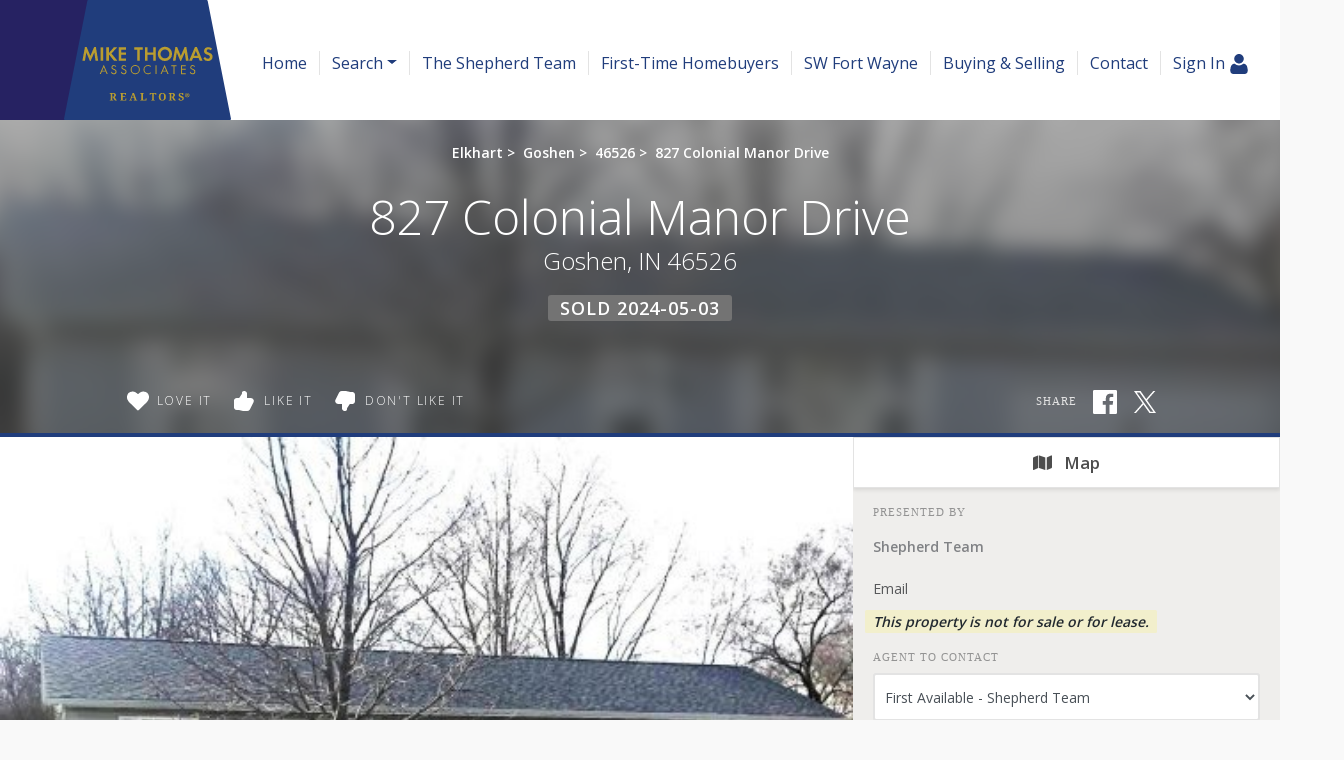

--- FILE ---
content_type: text/html; charset=UTF-8
request_url: https://rickandcindyhomes.com/search/202407782/827-Colonial-Manor-Drive-Goshen-IN-46526
body_size: 25184
content:
<!DOCTYPE html>
<html lang="en-US" prefix="og: http://ogp.me/ns#" class="antialiased">
<head>
    <meta name="ahrefs-site-verification" content="36f554bacdaa643d6c55eae39454a5112fdce9daf13c55e3744eae3030b9af17">
    <meta name="viewport" content="width=device-width, initial-scale=1.0">
    <title>Sold - 827 Colonial Manor Drive, Goshen, IN 46526 | MLS# 202407782</title>
    <meta name="author" content="Shepherd Team" />
    <meta name="description" content="Sold 827 Colonial Manor Drive, Goshen, IN 46526 - 3 Beds, 2 Full Baths • 1,527 SqFt • 0.27 Acres • MLS# 202407782 • Residential.">
    <meta name="csrf-token" content="vojCRPsH11iwpzAbQhCdfhC2vGlEcmGedeSztmWC">
    <meta property="fb:app_id" content="1002409843118233">

<link rel="canonical" href="https://rickandcindyhomes.com/search/202407782/827-Colonial-Manor-Drive-Goshen-IN-46526" />

<meta property="og:type" content="place">
<meta property="og:url" content="https://rickandcindyhomes.com/search/202407782/827-Colonial-Manor-Drive-Goshen-IN-46526">
<meta property="og:site_name" content="Shepherd Team">

<meta name="twitter:card" content="summary">
<meta name="twitter:site" content="">
<meta name="twitter:domain" content="rickandcindyhomes.com">

    <meta itemprop="name" content="Sold - 827 Colonial Manor Drive, Goshen, IN 46526 | MLS# 202407782">
    <meta property="og:title" content="Sold - 827 Colonial Manor Drive, Goshen, IN 46526 | MLS# 202407782">
    <meta name="twitter:title" content="Sold - 827 Colonial Manor Drive, Goshen, IN 46526 | MLS# 202407782">

    <meta itemprop="description" content="Sold 827 Colonial Manor Drive, Goshen, IN 46526 - 3 Beds, 2 Full Baths • 1,527 SqFt • 0.27 Acres • MLS# 202407782 • Residential.">
    <meta property="og:description" content="Sold 827 Colonial Manor Drive, Goshen, IN 46526 - 3 Beds, 2 Full Baths • 1,527 SqFt • 0.27 Acres • MLS# 202407782 • Residential.">
    <meta name="twitter:description" content="Sold 827 Colonial Manor Drive, Goshen, IN 46526 - 3 Beds, 2 Full Baths • 1,527 SqFt • 0.27 Acres • MLS# 202407782 • Residential.">

    <meta itemprop="image" content="https://skagga-re.s3.us-east-2.amazonaws.com/listings/202925583/thumbnail.jpg?1710135044">
    <meta property="og:image" content="https://skagga-re.s3.us-east-2.amazonaws.com/listings/202925583/thumbnail.jpg?1710135044">
    <meta name="twitter:image" content="https://skagga-re.s3.us-east-2.amazonaws.com/listings/202925583/thumbnail.jpg?1710135044">
    <meta property="og:image:secure_url" content="https://skagga-re.s3.us-east-2.amazonaws.com/listings/202925583/thumbnail.jpg?1710135044">

    
    <meta property="og:street-address" content="827 Colonial Manor Drive" />
    <meta property="og:locality" content="Goshen" />
    <meta property="og:region" content="IN" />
    <meta property="og:postal-code" content="46526" />
    <meta property="og:country-name" content="USA" />

        <meta property="place:location:latitude" content="41.596411" />
    <meta property="place:location:longitude" content="-85.873801" />
    
    
    
        <link rel="preconnect" href="https://cdnparap90.paragonrels.com" crossorigin>
    

    
    
        <link rel="icon" href="https://rickandcindyhomes.com/img/mta-favicon.png" type="image/png">
    
        <link rel="preload" href="/css/screen.css?id=e0410dda4a4712aae1895232590b316b" as="style">
    <link rel="preconnect" href="https://cdnjs.cloudflare.com" crossorigin>

    
            <link rel="preload" href="https://maxcdn.bootstrapcdn.com/bootstrap/4.0.0/css/bootstrap.min.css" as="style" integrity="sha384-Gn5384xqQ1aoWXA+058RXPxPg6fy4IWvTNh0E263XmFcJlSAwiGgFAW/dAiS6JXm" crossorigin="anonymous">
        <link rel="stylesheet" href="https://maxcdn.bootstrapcdn.com/bootstrap/4.0.0/css/bootstrap.min.css" media="all" integrity="sha384-Gn5384xqQ1aoWXA+058RXPxPg6fy4IWvTNh0E263XmFcJlSAwiGgFAW/dAiS6JXm" crossorigin="anonymous">
    
    
    
    <link rel="preconnect" href="https://fonts.gstatic.com" crossorigin />


<link rel="preload" as="style" href="https://fonts.googleapis.com/css?family=Droid+Serif:400,400italic|Open+Sans:300,400,500,600&display=swap" />


<link rel="stylesheet" href="https://fonts.googleapis.com/css?family=Droid+Serif:400,400italic|Open+Sans:300,400,500,600&display=swap" media="print" onload="this.media='all'" />


<noscript>
    <link rel="stylesheet" href="https://fonts.googleapis.com/css?family=Droid+Serif:400,400italic|Open+Sans:300,400,500,600&display=swap" />
</noscript>


    <link rel="stylesheet" media="all" href="/css/screen.css?id=e0410dda4a4712aae1895232590b316b">
    <style>:root { --color-brand: #203d7c;--color-brand-secondary: #262262;--color-brand-grey: #58595b;--color-brand-grey-line: #e5e5e5;--color-brand-grey-light: #bfbfc0;--color-brand-grey-lighter: #f6f6f6; } .text-brand, .hover\:text-brand:hover, .focus\:text-brand:focus { color:#203d7c !important; } .bg-brand, .hover\:bg-brand:hover, .focus\:bg-brand:focus { background-color:#203d7c !important; } .border-brand, .hover\:border-brand:hover, .focus\:border-brand:focus { border-color:#203d7c !important; } .text-brand-secondary, .hover\:text-brand-secondary:hover, .focus\:text-brand-secondary:focus { color:#262262 !important; } .bg-brand-secondary, .hover\:bg-brand-secondary:hover, .focus\:bg-brand-secondary:focus { background-color:#262262 !important; } .border-brand-secondary, .hover\:border-brand-secondary:hover, .focus\:border-brand-secondary:focus { border-color:#262262 !important; } .text-brand-grey, .hover\:text-brand-grey:hover, .focus\:text-brand-grey:focus { color:#58595b !important; } .bg-brand-grey, .hover\:bg-brand-grey:hover, .focus\:bg-brand-grey:focus { background-color:#58595b !important; } .border-brand-grey, .hover\:border-brand-grey:hover, .focus\:border-brand-grey:focus { border-color:#58595b !important; } .text-brand-grey-line, .hover\:text-brand-grey-line:hover, .focus\:text-brand-grey-line:focus { color:#e5e5e5 !important; } .bg-brand-grey-line, .hover\:bg-brand-grey-line:hover, .focus\:bg-brand-grey-line:focus { background-color:#e5e5e5 !important; } .border-brand-grey-line, .hover\:border-brand-grey-line:hover, .focus\:border-brand-grey-line:focus { border-color:#e5e5e5 !important; } .text-brand-grey-light, .hover\:text-brand-grey-light:hover, .focus\:text-brand-grey-light:focus { color:#bfbfc0 !important; } .bg-brand-grey-light, .hover\:bg-brand-grey-light:hover, .focus\:bg-brand-grey-light:focus { background-color:#bfbfc0 !important; } .border-brand-grey-light, .hover\:border-brand-grey-light:hover, .focus\:border-brand-grey-light:focus { border-color:#bfbfc0 !important; } .text-brand-grey-lighter, .hover\:text-brand-grey-lighter:hover, .focus\:text-brand-grey-lighter:focus { color:#f6f6f6 !important; } .bg-brand-grey-lighter, .hover\:bg-brand-grey-lighter:hover, .focus\:bg-brand-grey-lighter:focus { background-color:#f6f6f6 !important; } .border-brand-grey-lighter, .hover\:border-brand-grey-lighter:hover, .focus\:border-brand-grey-lighter:focus { border-color:#f6f6f6 !important; }</style>

    
    <script src="https://cdnjs.cloudflare.com/ajax/libs/jquery/3.5.1/jquery.min.js" integrity="sha512-bLT0Qm9VnAYZDflyKcBaQ2gg0hSYNQrJ8RilYldYQ1FxQYoCLtUjuuRuZo+fjqhx/qtq/1itJ0C2ejDxltZVFg==" crossorigin="anonymous"></script>
    
    <script src="https://cdnjs.cloudflare.com/ajax/libs/popper.js/1.12.9/umd/popper.min.js" integrity="sha384-ApNbgh9B+Y1QKtv3Rn7W3mgPxhU9K/ScQsAP7hUibX39j7fakFPskvXusvfa0b4Q" crossorigin="anonymous"></script>
    <script async src="https://maxcdn.bootstrapcdn.com/bootstrap/4.0.0/js/bootstrap.min.js" integrity="sha384-JZR6Spejh4U02d8jOt6vLEHfe/JQGiRRSQQxSfFWpi1MquVdAyjUar5+76PVCmYl" crossorigin="anonymous"></script>

    <script>
        $.ajaxSetup({headers: {'X-CSRF-TOKEN': $('meta[name="csrf-token"]').attr('content') }});

        window.logInModal = async function(state = 'show') {
            if (state === 'auth') {
                // Successful Login/registeration through modal when guest.
                // Refer to `layouts.hero` for classes to swap.
                                    document.getElementById('js-sign-in-link').remove();
                    let result = await axios.get('user-global-bar');
                    document.getElementById('user-global-bar').innerHTML = result.data;

                    
                    document.getElementById('mobile-menu-button').classList.add('mt-12');
                
                $('#loginModal').modal('hide');
            } else {
                document.getElementById('loginModal').__vue__.showLoginModal = true;
                setTimeout(() => $('#loginModal').modal(state), 100);
            }
        };
    </script>

    <script async type="text/javascript" src="/js/frontend.js?id=4c2f780ca46ae04927c1accd6684e721"></script>
    <script defer type="text/javascript" src="/js/idx.js?id=5a527521315944739ac0fc58451f346d"></script>
    <script defer src="https://unpkg.com/axios@0.26.1/dist/axios.min.js"></script>

    
    
        <link rel="stylesheet" href="https://use.fontawesome.com/releases/v5.3.1/css/all.css" integrity="sha384-mzrmE5qonljUremFsqc01SB46JvROS7bZs3IO2EmfFsd15uHvIt+Y8vEf7N7fWAU" crossorigin="anonymous">
    <style>
        /* Bootstrap Carousel CSS*/
        .carousel{position:relative}.carousel-inner{position:relative;width:100%;overflow:hidden}.carousel-item{position:relative;display:none;-ms-flex-align:center;align-items:center;width:100%;-webkit-backface-visibility:hidden;backface-visibility:hidden;-webkit-perspective:1000px;perspective:1000px}.carousel-item-next,.carousel-item-prev,.carousel-item.active{display:block;transition:-webkit-transform .6s ease;transition:transform .6s ease;transition:transform .6s ease,-webkit-transform .6s ease}@media  screen and (prefers-reduced-motion:reduce){.carousel-item-next,.carousel-item-prev,.carousel-item.active{transition:none}}.carousel-item-next,.carousel-item-prev{position:absolute;top:0}.carousel-item-next.carousel-item-left,.carousel-item-prev.carousel-item-right{-webkit-transform:translateX(0);transform:translateX(0)}@supports ((-webkit-transform-style:preserve-3d) or (transform-style:preserve-3d)){.carousel-item-next.carousel-item-left,.carousel-item-prev.carousel-item-right{-webkit-transform:translate3d(0,0,0);transform:translate3d(0,0,0)}}.active.carousel-item-right,.carousel-item-next{-webkit-transform:translateX(100%);transform:translateX(100%)}@supports ((-webkit-transform-style:preserve-3d) or (transform-style:preserve-3d)){.active.carousel-item-right,.carousel-item-next{-webkit-transform:translate3d(100%,0,0);transform:translate3d(100%,0,0)}}.active.carousel-item-left,.carousel-item-prev{-webkit-transform:translateX(-100%);transform:translateX(-100%)}@supports ((-webkit-transform-style:preserve-3d) or (transform-style:preserve-3d)){.active.carousel-item-left,.carousel-item-prev{-webkit-transform:translate3d(-100%,0,0);transform:translate3d(-100%,0,0)}}.carousel-fade .carousel-item{opacity:0;transition-duration:.6s;transition-property:opacity}.carousel-fade .carousel-item-next.carousel-item-left,.carousel-fade .carousel-item-prev.carousel-item-right,.carousel-fade .carousel-item.active{opacity:1}.carousel-fade .active.carousel-item-left,.carousel-fade .active.carousel-item-right{opacity:0}.carousel-fade .active.carousel-item-left,.carousel-fade .active.carousel-item-prev,.carousel-fade .carousel-item-next,.carousel-fade .carousel-item-prev,.carousel-fade .carousel-item.active{-webkit-transform:translateX(0);transform:translateX(0)}@supports ((-webkit-transform-style:preserve-3d) or (transform-style:preserve-3d)){.carousel-fade .active.carousel-item-left,.carousel-fade .active.carousel-item-prev,.carousel-fade .carousel-item-next,.carousel-fade .carousel-item-prev,.carousel-fade .carousel-item.active{-webkit-transform:translate3d(0,0,0);transform:translate3d(0,0,0)}}.carousel-control-next,.carousel-control-prev{position:absolute;top:0;bottom:0;display:-ms-flexbox;display:flex;-ms-flex-align:center;align-items:center;-ms-flex-pack:center;justify-content:center;width:15%;color:#fff;text-align:center;opacity:.5}.carousel-control-next:focus,.carousel-control-next:hover,.carousel-control-prev:focus,.carousel-control-prev:hover{color:#fff;text-decoration:none;outline:0;opacity:.9}.carousel-control-prev{left:0}.carousel-control-next{right:0}.carousel-control-next-icon,.carousel-control-prev-icon{display:inline-block;width:20px;height:20px;background:transparent no-repeat center center;background-size:100% 100%}.carousel-control-prev-icon{background-image:url("data:image/svg+xml;charset=utf8,%3Csvg xmlns='http://www.w3.org/2000/svg' fill='%23fff' viewBox='0 0 8 8'%3E%3Cpath d='M5.25 0l-4 4 4 4 1.5-1.5-2.5-2.5 2.5-2.5-1.5-1.5z'/%3E%3C/svg%3E")}.carousel-control-next-icon{background-image:url("data:image/svg+xml;charset=utf8,%3Csvg xmlns='http://www.w3.org/2000/svg' fill='%23fff' viewBox='0 0 8 8'%3E%3Cpath d='M2.75 0l-1.5 1.5 2.5 2.5-2.5 2.5 1.5 1.5 4-4-4-4z'/%3E%3C/svg%3E")}.carousel-indicators{position:absolute;right:0;bottom:10px;left:0;z-index:15;display:-ms-flexbox;display:flex;-ms-flex-pack:center;justify-content:center;padding-left:0;margin-right:15%;margin-left:15%;list-style:none}.carousel-indicators li{position:relative;-ms-flex:0 1 auto;flex:0 1 auto;width:30px;height:3px;margin-right:3px;margin-left:3px;text-indent:-999px;cursor:pointer;background-color:rgba(255,255,255,.5)}.carousel-indicators li::before{position:absolute;top:-10px;left:0;display:inline-block;width:100%;height:10px;content:""}.carousel-indicators li::after{position:absolute;bottom:-10px;left:0;display:inline-block;width:100%;height:10px;content:""}.carousel-indicators .active{background-color:#fff}.carousel-caption{position:absolute;right:15%;bottom:20px;left:15%;z-index:10;padding-top:20px;padding-bottom:20px;color:#fff;text-align:center}
    </style>
    <script>
        //  Bootstrap Carousel Swipe jQuery plugin v1.1 | https://github.com/maaaaark/bcSwipe | MIT License
        !function(t){t.fn.swipe=function(e){var n={threshold:50};return e&&t.extend(n,e),this.each(function(){function e(t){1==t.touches.length&&(u=t.touches[0].pageX,c=!0,this.addEventListener("touchmove",o,!1))}function o(e){if(c){var o=e.touches[0].pageX,i=u-o;Math.abs(i)>=n.threshold&&(h(),t(this).carousel(i>0?"next":"prev"))}}function h(){this.removeEventListener("touchmove",o),u=null,c=!1}var u,c=!1;"ontouchstart"in document.documentElement&&this.addEventListener("touchstart",e,!1)}),this}}(jQuery);
        $('.carousel').swipe({ threshold: 50 });
    </script>

<script defer type="module" src="https://cdn.jsdelivr.net/gh/alpinejs/alpine@v2.x.x/dist/alpine.min.js"></script>
<script defer nomodule src="https://cdn.jsdelivr.net/gh/alpinejs/alpine@v2.x.x/dist/alpine-ie11.min.js"></script>


<script>
    function react(endpoint, value = false) {
        return {
            endpoint: endpoint,
            reaction: value || false,
            toggle(value) {
                var revert = this.reaction;

                axios.post(this.endpoint, {
                    type: this.reaction = this.reaction === value ? false : value
                }).catch((error) => {
                    this.reaction = revert;

                    
                    if (error.response.status === 401) {
                        logInModal();
                    }
                });
            },
        }
    }
</script>

    </head>

<body class=" ">
    <!-- Modal -->
<div v-cloak data-vue class="modal fade" id="loginModal" tabindex="-1" role="dialog" aria-labelledby="loginModalLabel" aria-hidden="true">
  <div class="modal-dialog  mx-auto   w-full  sm:w-5/6  md:w-3/5  xl:w-2/5  max-w-full " role="document" v-if="showLoginModal">
    <div class="modal-content">
          <div class="modal-header  pb-6">
            <div class="w-full  flex  justify-between">
              <div class="flex">
                  <div class="p-1  text-xl  bg-brand  text-white  mr-3">
                      <svg class="inline-block  align-middle  fill-current w-12  h-12  fill-current" class="fill-current  align-middle" version="1.1" id="Layer_1" xmlns="http://www.w3.org/2000/svg" xmlns:xlink="http://www.w3.org/1999/xlink" x="0px" y="0px"
	 viewBox="0 0 1408 1617" style="enable-background:new 0 0 1408 1617;" xml:space="preserve">
<path d="M1408,1358c0,80-24.3,143.2-73,189.5s-113.3,69.5-194,69.5H267c-80.7,0-145.3-23.2-194-69.5S0,1438,0,1358
	c0-35.3,1.2-69.8,3.5-103.5s7-70,14-109S33.3,1070.3,44,1037s25-65.8,43-97.5s38.7-58.7,62-81s51.8-40.2,85.5-53.5s70.8-20,111.5-20
	c6,0,20,7.2,42,21.5s46.8,30.3,74.5,48s63.7,33.7,108,48S659.3,924,704,924s89.2-7.2,133.5-21.5s80.3-30.3,108-48s52.5-33.7,74.5-48
	s36-21.5,42-21.5c40.7,0,77.8,6.7,111.5,20s62.2,31.2,85.5,53.5s44,49.3,62,81s32.3,64.2,43,97.5s19.5,69.5,26.5,108.5
	s11.7,75.3,14,109S1408,1322.7,1408,1358z"/>
<path d="M1088,384c0,106-37.5,196.5-112.5,271.5S810,768,704,768s-196.5-37.5-271.5-112.5S320,490,320,384s37.5-196.5,112.5-271.5
	S598,0,704,0s196.5,37.5,271.5,112.5S1088,278,1088,384z"/>
</svg>                  </div>
                  <h5 class="modal-title  font-sans  text-xl  sm:text-2xl" id="loginModalLabel">
                    <span class="text-brand  leading-normal">Sign In
                                        <span class="text-brand  text-sm">&nbsp; | &nbsp; Create Account</span>
                                      </span>
                  </h5>
              </div>
              <button ref="close" type="button" class="close  text-2xl" data-dismiss="modal" aria-label="Close">
                <span aria-hidden="true">&times;</span>
              </button>
            </div>
          </div>

                    <p class="bg-brand  subpage-h4  sm:text-center  mt-0  mb-4  py-3  px-6  text-base  text-white">
          Sign up and receive notifications on saved properties and searches.</p>
          
          <div class="modal-body  py-8  sm:px-12">
            <div class="sm:flex">
              <div class="flex-1  sm:w-9/20 ">
                                <h4 class="subpage-h4  pt-0  mt-0  mb-5">Welcome Back</h4>
                                <vue-form method="POST" action="https://rickandcindyhomes.com/login"
                  :reset="true"
                  @saved="window.logInModal('auth')"
                aria-label="Login" class="p-0  m-0">
                  <div slot-scope="form">

                    <div v-cloak v-if="form.status.error" class="alert  alert-danger  mb-6  rounded">Please try again.</div>

                  <input type="hidden" name="_token" value="vojCRPsH11iwpzAbQhCdfhC2vGlEcmGedeSztmWC">                  <div id="website_znmpy59VL7qiwIRn_wrap" style="text-indent: 100%; width:1px; height:1px; white-space: nowrap; overflow: hidden;">
    <input name="website_znmpy59VL7qiwIRn" type="text" value="" autocomplete="new-password">
    <input name="website_znmpy59VL7qiwIRn" type="checkbox" value="1">
    <input name="valid_from" type="text" value="[base64]" autocomplete="new-password">
</div>
                  <div class="form-group">
                      <label for="login_email">Email Address</label>
                      <input id="login_email" type="email" class="form-control"
                      :class="{'is-invalid': form.error('email') }"
                      name="email" required>
                      <field-error :message="form.error('email')"></field-error>
                  </div>
                  <div class="form-group">
                      <label for="login_password">Password</label>
                      <input id="login_password" type="password" class="form-control" name="password"
                        :class="{'is-invalid': form.error('password') }"
                        autocomplete="current-password" required>
                      <field-error :message="form.error('password')"></field-error>
                  </div>
                  <div class="form-group">
                    <div class="form-check">
                        <input class="form-check-input  mt-2  mr-1" type="checkbox" name="remember" id="remember">

                        <label class="form-check-label  ml-1" for="remember">
                            Remember Me
                        </label>
                    </div>
                  </div>
                  <button type="submit" class="p-3  text-lg  bg-brand  text-white">Sign In</button>
                                          <a rel="nofollow" class="text-brand  btn btn-link" href="https://rickandcindyhomes.com/password/reset">
                          Forgot Your Password?
                      </a>
                                      </div>
                </vue-form>
              </div>
                            <div class="flex-1 sm:w-9/20  sm:ml-1/10">
                <h4 class="subpage-h4  pt-0  mt-0  mb-5  mt-10  sm:mt-0">Create Account</h4>
                <vue-form method="POST" action="https://rickandcindyhomes.com/register"
                  :reset="true"
                  @saved="window.logInModal('auth')"
                class="p-0  m-0">
                  <div slot-scope="form">

                    <div v-cloak v-if="form.status.error" class="alert  alert-danger  mb-6  rounded">Please correct the errors below:</div>


                  <input type="hidden" name="_token" value="vojCRPsH11iwpzAbQhCdfhC2vGlEcmGedeSztmWC">                  <div id="website_jiV1bb3lDs5RESMQ_wrap" style="text-indent: 100%; width:1px; height:1px; white-space: nowrap; overflow: hidden;">
    <input name="website_jiV1bb3lDs5RESMQ" type="text" value="" autocomplete="new-password">
    <input name="website_jiV1bb3lDs5RESMQ" type="checkbox" value="1">
    <input name="valid_from" type="text" value="[base64]" autocomplete="new-password">
</div>
                  <div class="form-group">
                      <label for="register_name">Name</label>
                      <input id="register_name" type="text" class="form-control"
                      :class="{'is-invalid': form.error('name') }"
                       name="name" required>
                      <field-error :message="form.error('name')"></field-error>
                   </div>
                  <div class="form-group">
                      <label for="register_email">Email Address</label>
                      <input id="register_email" type="email"
                      :class="{'is-invalid': form.error('email') }"
                      class="form-control" name="email" required>
                      <field-error :message="form.error('email')"></field-error>
                  </div>

                  <div class="form-group">
                      <label for="register_phone">Phone #</label>
                      <input id="register_phone" type="tel"
                      :class="{'is-invalid': form.error('phone') }"
                      class="form-control" name="phone">
                      <field-error :message="form.error('phone')"></field-error>
                  </div>

                  <div class="form-group">
                      <label for="register_password">Password</label>
                      <input id="register_password" type="password"
                      :class="{'is-invalid': form.error('password') }"
                      class="form-control" name="password" autocomplete="new-password" required>
                      <field-error :message="form.error('password')"></field-error>
                  </div>
                  <div class="form-group">
                      <label for="register_password-confirm">Confirm Password</label>
                      <input id="register_password-confirm" type="password" class="form-control" name="password_confirmation" autocomplete="new-password" required>
                  </div>

                <div class="form-group">
                  <label for="assigned_agent_id">Your Agent</label>
                  <fetch-data
                      method="get"
                      url="https://rickandcindyhomes.com/realtors-dropdown"
                  >
                      <div slot="loading" class="loader  p-8">Loading...</div>
                      <div slot-scope="{ items: agents }">
                          <select class="form-control h-auto" name="assigned_agent_id">
                              <option>None</option>
                              <option v-for="agent in agents" :value="agent.id" :key="agent.id" :selected="null == agent.id" v-text="agent.name"></option>
                          </select>
                      </div>
                  </fetch-data>
                </div>

                <div class="form-group">
                  <button type="submit" class="p-3  text-lg  bg-brand  text-white">Create Account</button>
                </div>

                  </div>
                </vue-form>
              </div>
                          </div>
          </div>

       
    </div>
  </div>
</div>
    <div id="app">
        
                <div id="user-global-bar">
                    </div>
        
        <header class="relative z-10">
                                    
            
    <div class="bg-cover  bg-center  bg-no-repeat  w-full   "
        >
    <div
        

        style=""
    >
                    <div style="background:linear-gradient(rgba(255, 255, 255, 1), rgba(255, 255, 255, 0))">
            <nav class="relative  h-24  md:h-30  flex  flex-1  justify-between  md:justify-start  md:items-stretch  w-full"
                                style="background:linear-gradient(rgba(255, 255, 255, 1), rgba(255, 255, 255, 1))"
                                >
                <div class="flex">
                                            <a href="/"
                            class="pl-4  mr-6  sm:pl-12  md:pl-16 bg-brand-secondary">
                            <svg role="img" aria-label="Shepherd Team." class="inline-block  align-middle  fill-current w-auto -mr-12 md:-mr-6 h-24  md:h-30  inline" xmlns="http://www.w3.org/2000/svg" viewBox="0 0 220.68 158.6"><path fill="#203d7c" d="M100.46,89.28L69.69,244.92a1.48,1.48,0,0,0,1.45,1.77H288.86a1.48,1.48,0,0,0,1.45-1.77L259.54,89.28a1.48,1.48,0,0,0-1.45-1.2H101.92A1.48,1.48,0,0,0,100.46,89.28Z" transform="translate(-69.66 -88.09)"/><path fill="#b99d30" d="M94,168.37l3.29-18h2.36l4.83,11.56,5-11.56h2.36l2.94,18h-3.47l-1.57-10.9-4.88,11.14h-1l-4.69-11.14-1.78,10.9H94Z" transform="translate(-69.66 -88.09)"/><path fill="#b99d30" d="M121.46,150.68v17.69H118V150.68h3.45Z" transform="translate(-69.66 -88.09)"/><path fill="#b99d30" d="M129,158.16l6.5-7.48h4.35l-7.48,8.17,7.88,9.52h-4.54l-6.31-7.93-0.4.4v7.53h-3.45V150.68H129v7.48Z" transform="translate(-69.66 -88.09)"/><path fill="#b99d30" d="M151.68,153.68h-6.34v3.93h6.1v3h-6.1v4.77h6.34v3h-9.79V150.68h9.79v3Z" transform="translate(-69.66 -88.09)"/><path fill="#b99d30" d="M169.85,168.37H166.4V153.68h-4v-3h11.38v3h-4v14.69Z" transform="translate(-69.66 -88.09)"/><path fill="#b99d30" d="M180,157.52h7.48v-6.84H191v17.69h-3.45v-7.88H180v7.88h-3.45V150.68H180v6.84Z" transform="translate(-69.66 -88.09)"/><path fill="#b99d30" d="M193.6,159.56a9.46,9.46,0,1,1,9.44,9.2A9.26,9.26,0,0,1,193.6,159.56Zm3.56-.05a5.9,5.9,0,1,0,5.89-6.07A6,6,0,0,0,197.15,159.51Z" transform="translate(-69.66 -88.09)"/><path fill="#b99d30" d="M213.54,168.37l3.29-18h2.36L224,161.92l5-11.56h2.36l2.94,18h-3.48l-1.56-10.9-4.88,11.14h-1l-4.7-11.14L217,168.37h-3.47Z" transform="translate(-69.66 -88.09)"/><path fill="#b99d30" d="M247.47,164.63h-7.21l-1.62,3.74H235l7.67-18.06h2.6l7.45,18.06H249Zm-1.06-2.78-2.49-6.37-2.57,6.37h5.07Z" transform="translate(-69.66 -88.09)"/><path fill="#b99d30" d="M265.33,152.35l-1.8,2.36a3.57,3.57,0,0,0-2.86-1.43,2.25,2.25,0,0,0-2.47,2c0,1,.58,1.46,2.68,2.23a10.32,10.32,0,0,1,3.53,1.78A4.7,4.7,0,0,1,266,163c0,3.47-2.49,5.84-6.15,5.84a6.88,6.88,0,0,1-6.07-3.37l2.23-2.15a4.06,4.06,0,0,0,3.71,2.36,2.52,2.52,0,0,0,2.73-2.49c0-1.32-.56-1.8-3.42-2.84a9,9,0,0,1-3-1.54,4.09,4.09,0,0,1-1.38-3.24,5.18,5.18,0,0,1,5.52-5.14A7.75,7.75,0,0,1,265.33,152.35Z" transform="translate(-69.66 -88.09)"/><path fill="#b99d30" d="M124.69,182.71h-5l-1.42,3.34H116.8l5.43-12.37,5.29,12.37h-1.45Zm-0.51-1.22-2-4.72-2,4.72h4Z" transform="translate(-69.66 -88.09)"/><path fill="#b99d30" d="M138.66,175.9l-1,.69a2.12,2.12,0,0,0-2-1.29,1.85,1.85,0,0,0-2,1.82c0,0.75.48,1.26,1.66,1.77l1.13,0.49c1.89,0.83,2.65,1.77,2.65,3.26a3.63,3.63,0,0,1-3.73,3.63,3.58,3.58,0,0,1-3.65-3l1.27-.36a2.36,2.36,0,0,0,2.41,2.16,2.33,2.33,0,0,0,2.37-2.33c0-1-.51-1.54-2-2.2l-1.06-.5c-1.7-.76-2.39-1.59-2.39-2.9a3.11,3.11,0,0,1,3.31-3A3.34,3.34,0,0,1,138.66,175.9Z" transform="translate(-69.66 -88.09)"/><path fill="#b99d30" d="M151.84,175.9l-1,.69a2.12,2.12,0,0,0-2-1.29,1.85,1.85,0,0,0-2,1.82c0,0.75.48,1.26,1.66,1.77l1.13,0.49c1.89,0.83,2.65,1.77,2.65,3.26a3.63,3.63,0,0,1-3.73,3.63,3.58,3.58,0,0,1-3.65-3l1.27-.36a2.36,2.36,0,0,0,2.41,2.16,2.33,2.33,0,0,0,2.37-2.33c0-1-.51-1.54-2-2.2l-1.06-.5c-1.7-.76-2.39-1.59-2.39-2.9a3.11,3.11,0,0,1,3.31-3A3.34,3.34,0,0,1,151.84,175.9Z" transform="translate(-69.66 -88.09)"/><path fill="#b99d30" d="M157.69,180.2a6.14,6.14,0,1,1,6.14,6.07A6.17,6.17,0,0,1,157.69,180.2Zm1.33,0a4.81,4.81,0,1,0,4.81-4.9A4.84,4.84,0,0,0,159,180.2Z" transform="translate(-69.66 -88.09)"/><path fill="#b99d30" d="M184.31,175.23v1.63a4.74,4.74,0,0,0-2-1.28,4.63,4.63,0,0,0-1.59-.28,4.88,4.88,0,0,0-4.76,4.92,4.82,4.82,0,0,0,4.78,4.81,5.1,5.1,0,0,0,3-1.06c0.12-.09.3-0.27,0.55-0.48v1.63a6,6,0,0,1-3.56,1.15,6.1,6.1,0,1,1,.07-12.21A5.63,5.63,0,0,1,184.31,175.23Z" transform="translate(-69.66 -88.09)"/><path fill="#b99d30" d="M191.93,174.25v11.8h-1.31v-11.8h1.31Z" transform="translate(-69.66 -88.09)"/><path fill="#b99d30" d="M205,182.71h-5l-1.42,3.34h-1.43l5.43-12.37,5.29,12.37H206.4Zm-0.51-1.22-2-4.72-2,4.72h4Z" transform="translate(-69.66 -88.09)"/><path fill="#b99d30" d="M215.52,175.49v10.56h-1.31V175.49h-2.87v-1.24h7v1.24h-2.87Z" transform="translate(-69.66 -88.09)"/><path fill="#b99d30" d="M230.52,175.49h-4.8V179h4.67v1.22h-4.67v4.62h4.8v1.22h-6.11v-11.8h6.11v1.24Z" transform="translate(-69.66 -88.09)"/><path fill="#b99d30" d="M242.78,175.9l-1,.69a2.12,2.12,0,0,0-2-1.29,1.85,1.85,0,0,0-2,1.82c0,0.75.48,1.26,1.66,1.77l1.13,0.49c1.89,0.83,2.65,1.77,2.65,3.26a3.63,3.63,0,0,1-3.73,3.63,3.58,3.58,0,0,1-3.65-3l1.27-.36a2.36,2.36,0,0,0,2.41,2.16,2.33,2.33,0,0,0,2.37-2.33c0-1-.51-1.54-2-2.2l-1.06-.5c-1.7-.76-2.39-1.59-2.39-2.9a3.11,3.11,0,0,1,3.31-3A3.34,3.34,0,0,1,242.78,175.9Z" transform="translate(-69.66 -88.09)"/><path fill="#b99d30" d="M130,220.23h0.58l0.27,0a0.49,0.49,0,0,0,.23-0.11,0.57,0.57,0,0,0,.16-0.25,1.37,1.37,0,0,0,.06-0.44v-6.77a1.4,1.4,0,0,0-.06-0.44,0.6,0.6,0,0,0-.16-0.25,0.5,0.5,0,0,0-.23-0.12,1.07,1.07,0,0,0-.27,0H130V211h4.48a5,5,0,0,1,2.89.66,2.21,2.21,0,0,1,.92,1.91,2.74,2.74,0,0,1-.16,1,2.57,2.57,0,0,1-.43.75,2.8,2.8,0,0,1-.61.54,4.3,4.3,0,0,1-.69.36l1.66,2.85a4.93,4.93,0,0,0,.34.51,2.21,2.21,0,0,0,.33.35,1.16,1.16,0,0,0,.34.2,1.1,1.1,0,0,0,.37.06h0.05V221h-0.45c-0.42,0-.78,0-1.09,0a3.11,3.11,0,0,1-.81-0.19,1.87,1.87,0,0,1-.6-0.38,2.74,2.74,0,0,1-.47-0.63l-1.65-3.06h-0.92v2.74a1.37,1.37,0,0,0,.06.44,0.57,0.57,0,0,0,.16.25,0.48,0.48,0,0,0,.23.11l0.27,0h0.6V221H130v-0.74Zm3.49-4.38h0.78a2.17,2.17,0,0,0,.8-0.13,1.2,1.2,0,0,0,.52-0.38,1.63,1.63,0,0,0,.28-0.64,4.13,4.13,0,0,0,.09-0.89,3.64,3.64,0,0,0-.09-0.9,1.45,1.45,0,0,0-.3-0.6,1.15,1.15,0,0,0-.53-0.34,2.54,2.54,0,0,0-.79-0.11h-0.75v4Z" transform="translate(-69.66 -88.09)"/><path fill="#b99d30" d="M147.31,220.12h2.78a0.77,0.77,0,0,0,.36-0.08,0.75,0.75,0,0,0,.26-0.22,1.13,1.13,0,0,0,.17-0.34,2.44,2.44,0,0,0,.1-0.42l0.11-.65h1l-0.1,2.56h-8.14v-0.74h0.58l0.28,0a0.48,0.48,0,0,0,.23-0.11,0.55,0.55,0,0,0,.15-0.25,1.46,1.46,0,0,0,.05-0.44v-6.72a1.67,1.67,0,0,0-.05-0.47,0.63,0.63,0,0,0-.15-0.27,0.45,0.45,0,0,0-.22-0.13,1.15,1.15,0,0,0-.29,0h-0.58V211h7.71l0.05,2.56h-1l-0.07-.66a1.58,1.58,0,0,0-.26-0.78,0.74,0.74,0,0,0-.63-0.27h-2.34v3.47h3.3v0.83h-3.3v3.92Z" transform="translate(-69.66 -88.09)"/><path fill="#b99d30" d="M159,217.71l-0.4,1.19c0,0.11-.07.24-0.11,0.4a1.65,1.65,0,0,0-.06.4,0.5,0.5,0,0,0,.05.24,0.46,0.46,0,0,0,.14.17,0.63,0.63,0,0,0,.2.1,0.8,0.8,0,0,0,.23,0h0.58V221H156v-0.74h0.17a1.31,1.31,0,0,0,.34,0,0.75,0.75,0,0,0,.28-0.15,1.29,1.29,0,0,0,.25-0.31,3.46,3.46,0,0,0,.24-0.51l3-8.17h1.91l2.9,8.18a2.85,2.85,0,0,0,.21.48,1.14,1.14,0,0,0,.24.31,0.85,0.85,0,0,0,.28.16,1,1,0,0,0,.31,0h0.25V221h-4.59v-0.74h0.54l0.21,0a0.59,0.59,0,0,0,.19-0.1,0.49,0.49,0,0,0,.14-0.17,0.52,0.52,0,0,0,.05-0.24,1.28,1.28,0,0,0,0-.33c0-.1-0.05-0.19-0.08-0.27l-0.49-1.39H159Zm2.37-3.13-0.15-.5-0.16-.53-0.15-.54c0-.18-0.09-0.35-0.12-0.51l-0.14.46-0.17.52-0.18.53-0.17.51-0.82,2.35h2.81Z" transform="translate(-69.66 -88.09)"/><path fill="#b99d30" d="M170.41,221v-0.74H171a1.29,1.29,0,0,0,.29,0,0.49,0.49,0,0,0,.22-0.13,0.66,0.66,0,0,0,.15-0.27,1.69,1.69,0,0,0,.05-0.48v-6.64a1.66,1.66,0,0,0-.05-0.47,0.63,0.63,0,0,0-.15-0.27,0.45,0.45,0,0,0-.22-0.13,1.15,1.15,0,0,0-.29,0h-0.58V211h4.8v0.73h-0.58a1.13,1.13,0,0,0-.28,0,0.48,0.48,0,0,0-.23.12,0.62,0.62,0,0,0-.15.25,1.4,1.4,0,0,0-.06.44v7.49h2.58a1,1,0,0,0,.76-0.31,2,2,0,0,0,.39-0.9l0.22-1h0.78l-0.1,3.1h-8.14Z" transform="translate(-69.66 -88.09)"/><path fill="#b99d30" d="M188.36,219.33a1.69,1.69,0,0,0,.05.48,0.65,0.65,0,0,0,.15.27,0.52,0.52,0,0,0,.23.13,1.25,1.25,0,0,0,.28,0h0.58V221h-4.8v-0.74h0.58a1.26,1.26,0,0,0,.28,0,0.49,0.49,0,0,0,.22-0.13,0.66,0.66,0,0,0,.15-0.27,1.69,1.69,0,0,0,.05-0.48V211.9H185a1.66,1.66,0,0,0-.52.07,0.86,0.86,0,0,0-.34.19,0.78,0.78,0,0,0-.2.31,1.94,1.94,0,0,0-.09.41l-0.09.86h-0.94l0.07-2.69h8.66l0.07,2.69h-0.93l-0.1-.86a1.93,1.93,0,0,0-.09-0.41,0.79,0.79,0,0,0-.2-0.31A0.87,0.87,0,0,0,190,212a1.67,1.67,0,0,0-.52-0.07h-1.11v7.43Z" transform="translate(-69.66 -88.09)"/><path fill="#b99d30" d="M204.29,216a6.69,6.69,0,0,1-.31,2.09,4.49,4.49,0,0,1-.91,1.62,4.05,4.05,0,0,1-1.47,1,5.14,5.14,0,0,1-2,.37,5.4,5.4,0,0,1-2.07-.37,3.88,3.88,0,0,1-1.47-1,4.44,4.44,0,0,1-.88-1.62,7.7,7.7,0,0,1,0-4.19,4.32,4.32,0,0,1,.88-1.6,3.89,3.89,0,0,1,1.47-1,5.46,5.46,0,0,1,2.08-.36,5.16,5.16,0,0,1,2,.36,4,4,0,0,1,1.47,1,4.48,4.48,0,0,1,.91,1.61A6.7,6.7,0,0,1,204.29,216Zm-7.07,0a11,11,0,0,0,.13,1.78,4.34,4.34,0,0,0,.41,1.32,2.11,2.11,0,0,0,.74.83,2.27,2.27,0,0,0,2.2,0,2.08,2.08,0,0,0,.73-0.83,4.41,4.41,0,0,0,.4-1.32,12.74,12.74,0,0,0,0-3.56,4.41,4.41,0,0,0-.4-1.32,2.05,2.05,0,0,0-.73-0.82,2,2,0,0,0-1.09-.28,1.93,1.93,0,0,0-1.85,1.1,4.33,4.33,0,0,0-.41,1.32A10.92,10.92,0,0,0,197.22,216Z" transform="translate(-69.66 -88.09)"/><path fill="#b99d30" d="M208,220.23h0.58l0.27,0a0.49,0.49,0,0,0,.23-0.11,0.57,0.57,0,0,0,.16-0.25,1.37,1.37,0,0,0,.06-0.44v-6.77a1.4,1.4,0,0,0-.06-0.44,0.6,0.6,0,0,0-.16-0.25,0.5,0.5,0,0,0-.23-0.12,1.07,1.07,0,0,0-.27,0H208V211h4.48a5,5,0,0,1,2.89.66,2.21,2.21,0,0,1,.92,1.91,2.74,2.74,0,0,1-.16,1,2.57,2.57,0,0,1-.43.75,2.8,2.8,0,0,1-.61.54,4.29,4.29,0,0,1-.69.36L216,219.1a4.94,4.94,0,0,0,.34.51,2.2,2.2,0,0,0,.33.35,1.16,1.16,0,0,0,.34.2,1.1,1.1,0,0,0,.37.06h0.05V221H217c-0.42,0-.78,0-1.09,0a3.11,3.11,0,0,1-.81-0.19,1.87,1.87,0,0,1-.6-0.38,2.74,2.74,0,0,1-.47-0.63l-1.65-3.06h-0.92v2.74a1.37,1.37,0,0,0,.06.44,0.57,0.57,0,0,0,.16.25,0.48,0.48,0,0,0,.23.11l0.27,0h0.6V221H208v-0.74Zm3.49-4.38h0.78a2.17,2.17,0,0,0,.8-0.13,1.2,1.2,0,0,0,.52-0.38,1.63,1.63,0,0,0,.28-0.64,4.14,4.14,0,0,0,.09-0.89,3.64,3.64,0,0,0-.09-0.9,1.45,1.45,0,0,0-.3-0.6A1.15,1.15,0,0,0,213,212a2.53,2.53,0,0,0-.79-0.11h-0.75v4Z" transform="translate(-69.66 -88.09)"/><path fill="#b99d30" d="M224.2,221.11a5.82,5.82,0,0,1-1.56-.18,3.08,3.08,0,0,1-1-.45,1.6,1.6,0,0,1-.69-1.31,1.24,1.24,0,0,1,.13-0.6,1.16,1.16,0,0,1,.35-0.4,1.43,1.43,0,0,1,.5-0.22,2.41,2.41,0,0,1,.59-0.07,3.5,3.5,0,0,0,.14,1,2.17,2.17,0,0,0,.39.75,1.6,1.6,0,0,0,.6.45,1.86,1.86,0,0,0,.76.15,2.13,2.13,0,0,0,.73-0.11,1.65,1.65,0,0,0,.54-0.32,1.32,1.32,0,0,0,.34-0.48,1.52,1.52,0,0,0,.11-0.59,1.35,1.35,0,0,0-.14-0.63,1.62,1.62,0,0,0-.43-0.51,3.73,3.73,0,0,0-.73-0.45q-0.44-.21-1-0.46a8.06,8.06,0,0,1-1.23-.61,3.37,3.37,0,0,1-.8-0.68,2.29,2.29,0,0,1-.44-0.79,3.17,3.17,0,0,1-.13-0.94,2.55,2.55,0,0,1,.26-1.15,2.63,2.63,0,0,1,.71-0.88,3.25,3.25,0,0,1,1.08-.56,4.51,4.51,0,0,1,1.36-.19,6.07,6.07,0,0,1,1.32.12,3.19,3.19,0,0,1,.92.34,1.52,1.52,0,0,1,.54.51,1.22,1.22,0,0,1,.18.63,1,1,0,0,1-.1.45,1,1,0,0,1-.32.37,1.64,1.64,0,0,1-.54.24,2.84,2.84,0,0,1-.75.09,2.8,2.8,0,0,0-.08-0.63,2.07,2.07,0,0,0-.26-0.62,1.55,1.55,0,0,0-.46-0.48,1.2,1.2,0,0,0-.68-0.19,1.7,1.7,0,0,0-.53.08,1.24,1.24,0,0,0-.44.24,1.15,1.15,0,0,0-.29.4,1.33,1.33,0,0,0-.11.55,1.59,1.59,0,0,0,.09.55,1.41,1.41,0,0,0,.35.51,3.31,3.31,0,0,0,.7.49,10.45,10.45,0,0,0,1.15.53,8.8,8.8,0,0,1,1.22.6,3.79,3.79,0,0,1,.82.66,2.2,2.2,0,0,1,.47.76,2.79,2.79,0,0,1,.15.93,2.83,2.83,0,0,1-.27,1.23,2.7,2.7,0,0,1-.76,1,3.63,3.63,0,0,1-1.19.62A5.05,5.05,0,0,1,224.2,221.11Z" transform="translate(-69.66 -88.09)"/><path fill="#b99d30" d="M235.47,213.8a2.93,2.93,0,1,1-2.9-2.85A2.87,2.87,0,0,1,235.47,213.8Zm-5.12,0a2.22,2.22,0,0,0,2.22,2.27,2.18,2.18,0,0,0,2.17-2.26A2.2,2.2,0,1,0,230.36,213.8Zm1.75,1.48h-0.66v-2.85a7.6,7.6,0,0,1,1.09-.09,1.51,1.51,0,0,1,1,.23,0.72,0.72,0,0,1,.3.61,0.73,0.73,0,0,1-.59.68v0a0.8,0.8,0,0,1,.5.7,2.54,2.54,0,0,0,.21.69h-0.69a2.25,2.25,0,0,1-.23-0.69,0.5,0.5,0,0,0-.59-0.43h-0.31v1.13Zm0-1.6h0.31c0.36,0,.66-0.12.66-0.42s-0.19-.43-0.61-0.43a1.6,1.6,0,0,0-.36,0v0.82Z" transform="translate(-69.66 -88.09)"/></svg>                            <span class="sr-only">Home</span>
                        </a>
                                    </div>
                                    <ul class="nav-list  z-primary-nav  bg-white overflow-y-auto sm:overflow-y-visible  md:bg-transparent  md:mr-0  h-screen  md:h-125  w-250  md:w-full  flex  flex-col  md:flex-row  md:items-center  md:justify-center  lg:ml-16  lg:mr-16  md:py-0  text-sm  md:text-base md:mt-0 whitespace-no-wrap">
                        <li class="md:hidden  p-2  uppercase  text-sm">
                            <button type="button" class="menu-toggle bg-brand-grey hover:bg-brand-grey-light w-full rounded-md p-2 text-white  no-underline">Close Menu</button>
                        </li>
                        <li class="border-reset  md:border-r  border-solid  border-grey-light py-0  lg:inline">
                            <a class="block  md:inline-block  px-3  md:pl-0  py-3  md:py-0 text-brand  "
                                                                    href="/"
                                                            >Home</a>
                        </li>
                        <li class="flex-shrink-0 hidden  relative md:inline-block  py-0  dropdown  border-reset  md:border-r  border-solid  border-grey-light">
                            <a class="block  md:inline-block  px-3  py-3  md:py-0  dropdown-toggle
                                text-brand
                                "
                                data-toggle="dropdown"
                                
                                data-flip="false"

                                                                    href="/search"
                                
                                role="button" aria-haspopup="true" aria-expanded="false"
                                >Search</a>
                            <ul class="dropdown-menu">
                                                                <li class="dropdown-item  text-brand  py-0  m-0 text-sm">
                                    <a class="block  p-2  pr-3 text-brand  text-brand"
                                    href="/search">Search Listings</a>
                                </li>
                                                                <li class="dropdown-item  text-brand  py-0  m-0 text-sm">
                                    <a class="block  p-2  pr-3 text-brand  text-brand"
                                    href="/search/featured-listings">Featured Listings</a>
                                </li>
                                                                <li class="dropdown-item  text-brand  py-0  m-0 text-sm">
                                    <a class="block  p-2  pr-3 text-brand  text-brand"
                                    href="/search/angola">Angola</a>
                                </li>
                                                                <li class="dropdown-item  text-brand  py-0  m-0 text-sm">
                                    <a class="block  p-2  pr-3 text-brand  text-brand"
                                    href="/search/auburn">Auburn</a>
                                </li>
                                                                <li class="dropdown-item  text-brand  py-0  m-0 text-sm">
                                    <a class="block  p-2  pr-3 text-brand  text-brand"
                                    href="/search/fort-wayne">Fort Wayne</a>
                                </li>
                                                                <li class="dropdown-item  text-brand  py-0  m-0 text-sm">
                                    <a class="block  p-2  pr-3 text-brand  text-brand"
                                    href="/search/lagrange">LaGrange</a>
                                </li>
                                                            </ul>
                        </li>
                                                <li class="md:hidden  dropdown-item  text-brand  py-0  m-0 text-sm">
                            <a class="block  p-2  pr-3 text-brand  text-brand"
                            href="/search">Search Listings</a>
                        </li>
                                                <li class="md:hidden  dropdown-item  text-brand  py-0  m-0 text-sm">
                            <a class="block  p-2  pr-3 text-brand  text-brand"
                            href="/search/featured-listings">Featured Listings</a>
                        </li>
                                                <li class="md:hidden  dropdown-item  text-brand  py-0  m-0 text-sm">
                            <a class="block  p-2  pr-3 text-brand  text-brand"
                            href="/search/angola">Angola</a>
                        </li>
                                                <li class="md:hidden  dropdown-item  text-brand  py-0  m-0 text-sm">
                            <a class="block  p-2  pr-3 text-brand  text-brand"
                            href="/search/auburn">Auburn</a>
                        </li>
                                                <li class="md:hidden  dropdown-item  text-brand  py-0  m-0 text-sm">
                            <a class="block  p-2  pr-3 text-brand  text-brand"
                            href="/search/fort-wayne">Fort Wayne</a>
                        </li>
                                                <li class="md:hidden  dropdown-item  text-brand  py-0  m-0 text-sm">
                            <a class="block  p-2  pr-3 text-brand  text-brand"
                            href="/search/lagrange">LaGrange</a>
                        </li>
                        
                        
                                                    
                                                                                                <li class="py-0  border-reset  md:border-r  border-solid  border-grey-light">
                                        <a class="block  md:inline-block  px-3  py-3  md:py-0  text-brand  " href="https://rickandcindyhomes.com/realtor">The Shepherd Team</a>
                                    </li>
                                                                                                                                <li class="py-0  border-reset  md:border-r  border-solid  border-grey-light">
                                        <a class="block  md:inline-block  px-3  py-3  md:py-0  text-brand  " href="https://rickandcindyhomes.com/first-time-homebuyers">First-Time Homebuyers</a>
                                    </li>
                                                                                                                                <li class="py-0  border-reset  md:border-r  border-solid  border-grey-light">
                                        <a class="block  md:inline-block  px-3  py-3  md:py-0  text-brand  " href="https://rickandcindyhomes.com/southwest-fort-wayne-area">SW Fort Wayne</a>
                                    </li>
                                                                                                                                <li class="py-0  border-reset  md:border-r  border-solid  border-grey-light">
                                        <a class="block  md:inline-block  px-3  py-3  md:py-0  text-brand  " href="https://rickandcindyhomes.com/buying-selling">Buying &amp; Selling</a>
                                    </li>
                                                                                                                                <li class="py-0  border-reset  md:border-r  border-solid  border-grey-light">
                                        <a class="block  md:inline-block  px-3  py-3  md:py-0  text-brand  " href="https://rickandcindyhomes.com/contact">Contact</a>
                                    </li>
                                                                                    
                                                <li data-vue class="py-0">
                            <a rel="nofollow" id="js-sign-in-link" class="block  md:inline-block  pl-3  py-3  md:py-0  text-brand" href="#" @click="onShowLoginModalClick && onShowLoginModalClick()">Sign In <svg class="inline-block  align-middle  fill-current w-5  h-5  fill-current" class="fill-current  align-middle" version="1.1" id="Layer_1" xmlns="http://www.w3.org/2000/svg" xmlns:xlink="http://www.w3.org/1999/xlink" x="0px" y="0px"
	 viewBox="0 0 1408 1617" style="enable-background:new 0 0 1408 1617;" xml:space="preserve">
<path d="M1408,1358c0,80-24.3,143.2-73,189.5s-113.3,69.5-194,69.5H267c-80.7,0-145.3-23.2-194-69.5S0,1438,0,1358
	c0-35.3,1.2-69.8,3.5-103.5s7-70,14-109S33.3,1070.3,44,1037s25-65.8,43-97.5s38.7-58.7,62-81s51.8-40.2,85.5-53.5s70.8-20,111.5-20
	c6,0,20,7.2,42,21.5s46.8,30.3,74.5,48s63.7,33.7,108,48S659.3,924,704,924s89.2-7.2,133.5-21.5s80.3-30.3,108-48s52.5-33.7,74.5-48
	s36-21.5,42-21.5c40.7,0,77.8,6.7,111.5,20s62.2,31.2,85.5,53.5s44,49.3,62,81s32.3,64.2,43,97.5s19.5,69.5,26.5,108.5
	s11.7,75.3,14,109S1408,1322.7,1408,1358z"/>
<path d="M1088,384c0,106-37.5,196.5-112.5,271.5S810,768,704,768s-196.5-37.5-271.5-112.5S320,490,320,384s37.5-196.5,112.5-271.5
	S598,0,704,0s196.5,37.5,271.5,112.5S1088,278,1088,384z"/>
</svg></a>
                        </li>
                                                <li class="py-0  md:hidden">
                            <a class="block  md:inline-block  pl-3  py-3  md:py-0  text-brand" href="tel:2604892000">Call (260) 489-2000</a>
                        </li>
                    </ul>

                    <button id="mobile-menu-button"

                        class="mobile-menu  hover:bg-grey-lightest  flex  items-center  text-brand-grey  menu-toggle  md:hidden  fixed  top-0  right-0  text-sm  bg-white  z-1000  p-2  mb-6  mr-4
                          mt-4                          uppercase">
                        <span class="pr-2">Menu</span>
                        <svg class="inline-block  align-middle  fill-current w-4  h-4  fill-current" class="fill-current  align-middle" version="1.1" xmlns="http://www.w3.org/2000/svg" xmlns:xlink="http://www.w3.org/1999/xlink" x="0px" y="0px" viewBox="0 0 24.75 24.75" style="enable-background:new 0 0 24.75 24.75;" xml:space="preserve"><g><path d="M0,3.875c0-1.104,0.896-2,2-2h20.75c1.104,0,2,0.896,2,2s-0.896,2-2,2H2C0.896,5.875,0,4.979,0,3.875z M22.75,10.375H2 c-1.104,0-2,0.896-2,2c0,1.104,0.896,2,2,2h20.75c1.104,0,2-0.896,2-2C24.75,11.271,23.855,10.375,22.75,10.375z M22.75,18.875H2 c-1.104,0-2,0.896-2,2s0.896,2,2,2h20.75c1.104,0,2-0.896,2-2S23.855,18.875,22.75,18.875z"/></g></svg>                    </button>
                            </nav>
        </div>
            
    </div>
</div>

        </header>

                    
<div class="block">
    <div class="bg-cover absolute w-full h-full" style="
      top: 0;
      left: 0;
      background:linear-gradient(rgba(62,62,62,0.3), rgba(62,62,62,0.9)),
      transparent url('https://cdnparap90.paragonrels.com/ParagonImages/Property/P9/IRMLS/202407782/0/0/0/44f82a62dcab06d1ea1805c557c30063/2/5f5c9aad097158bb9290d65bf1e7a5e1/202407782-0e897493-efe8-4b8b-86c4-c6067330dbb9.JPG') 50% 50% no-repeat;
      filter: blur(10px);
      -webkit-filter: blur(10px);
      transform: scale(1.1);
      max-height: 600px;
    "></div>
    <div class="relative pt-4">
                <nav aria-label="Breadcrumb" class="text-center  text-white  font-semibold  px-2  text-sm">
            <ol class="list-none  inline-flex justify-center flex-wrap">
                <li>
                    <a href="/search?filter%5Blocation%5D%5Bcounty%5D%5B0%5D=Elkhart" class="text-white">Elkhart</a>
                </li>
                <li>
                    <span class="px-1" aria-hidden="true">&gt;</span>
                    <a href="/search?filter%5Blocation%5D%5Bcity%5D%5B0%5D=Goshen" class="text-white">Goshen</a>
                </li>
                <li>
                    <span class="px-1" aria-hidden="true">&gt;</span>
                    <a href="/search?filter%5Blocation%5D%5Bzip_code%5D%5B0%5D=46526" class="text-white">46526</a>
                </li>
                <li class="hidden sm:inline">
                    <span class="px-1" aria-hidden="true">&gt;</span>
                    <a aria-current="page" class="text-white" href="https://rickandcindyhomes.com/search/202407782/827-Colonial-Manor-Drive-Goshen-IN-46526">827 Colonial Manor Drive</a>
                </li>
            </ol>
        </nav>
                <h2 class="text-3xl  md:text-5xl  text-center  text-white py-0  mt-6 mb-12  font-sans  font-light  leading-none">
            <span>827 Colonial Manor Drive</span>
            <span class="block text-xl  md:text-2xl  pt-2">Goshen, IN 46526</span>
                            <span class="inline-block bg-grey-darker font-bold px-3 py-1 rounded text-lg tracking-wide uppercase">Sold 2024-05-03</span>
                    </h2>
        <div class="w-full sm:w-5/6  sm:mx-1/12  xl:w-2/3  xl:mx-1/6  flex  justify-between  items-center  p-4  text-white  pb-4">
            <div>
                                    <div class="">
    <div role="group"
        class="opacity-25 flex items-center items-stretch relative z-0 text-grey  relative"
        :class="'opacity-100'"
        x-data="react('/reactions/listings/202925583', &quot;false&quot;)"
    >
        <button type="button"
            style="color:inherit"
            class="relative inline-flex items-center mr-1 flex-1 justify-center focus:z-10 p-1"
            x-bind:class="reaction === 'Yes' ? 'bg-brand  px-2  py-1  rounded  text-white' : 'text-white  hover:text-grey'"
            
             x-on:click.debounce.250="toggle('Yes')"             title="Love it"
        >
            <!-- Generator: Adobe Illustrator 24.2.3, SVG Export Plug-In . SVG Version: 6.00 Build 0)  -->
<svg class="inline-block  align-middle  fill-current w-5.5  h-5.5  fill-current" version="1.1" id="Layer_1" xmlns="http://www.w3.org/2000/svg" xmlns:xlink="http://www.w3.org/1999/xlink" x="0px" y="0px"
	 viewBox="0 0 1643 1408.2" style="enable-background:new 0 0 1643 1408.2;" xml:space="preserve">
<g transform="matrix(1,0,0,-1,37.966102,1343.4237)">
	<path d="M783.3-64.8c-15.9,0-29.3,5.5-40.3,16.5L170.9,503.6c-6.1,4.9-14.5,12.8-25.2,23.8s-27.7,31-50.9,60.1
		c-23.2,29-44,58.8-62.3,89.4s-34.7,67.5-49,110.9C-30.9,831.2-38,873.4-38,914.3c0,134.5,38.8,239.6,116.4,315.4
		s184.9,113.7,321.8,113.7c37.9,0,76.6-6.6,116-19.7s76.1-30.9,110-53.2s63.1-43.2,87.6-62.8c24.4-19.6,47.7-40.3,69.7-62.3
		c22,22,45.2,42.8,69.7,62.3c24.4,19.6,53.6,40.5,87.6,62.8s70.6,40,110,53.2c39.4,13.1,78.1,19.7,116,19.7
		c136.9,0,244.2-37.9,321.8-113.7c77.6-75.8,116.4-180.9,116.4-315.4c0-135.1-70-272.6-209.9-412.6l-571.5-550
		C812.6-59.3,799.2-64.8,783.3-64.8"/>
</g>
</svg>            <span class="  text-xs  uppercase  tracking-wider  font-light  hidden  sm:block  whitespace-no-wrap pl-2">Love it</span>
        </button>
        <button type="button"
            style="color:inherit"
            class="relative inline-flex items-center mx-2 justify-center flex-1 focus:z-10 p-1"
            x-bind:class="reaction === 'Maybe' ? 'bg-brand  px-2  py-1  rounded  text-white' : 'text-white  hover:text-grey'"
            
             x-on:click.debounce.250="toggle('Maybe')"             title="Like it"
        >
            <svg class="inline-block  align-middle  fill-current w-6  h-6  fill-current" xmlns="http://www.w3.org/2000/svg" fill="none" viewBox="0 0 24 24" stroke="currentColor">
  <path stroke-linecap="round" stroke-linejoin="round" stroke-width="2" d="M14 10h4.764a2 2 0 011.789 2.894l-3.5 7A2 2 0 0115.263 21h-4.017c-.163 0-.326-.02-.485-.06L7 20m7-10V5a2 2 0 00-2-2h-.095c-.5 0-.905.405-.905.905 0 .714-.211 1.412-.608 2.006L7 11v9m7-10h-2M7 20H5a2 2 0 01-2-2v-6a2 2 0 012-2h2.5" />
</svg>            <span class="  text-xs  uppercase  tracking-wider  font-light  hidden  sm:block  whitespace-no-wrap pl-2">Like it</span>
        </button>
        <button type="button"
            style="color:inherit"
            class="relative inline-flex items-center ml-1 justify-center flex-1 focus:z-10 p-1"
            x-bind:class="reaction === 'No' ? 'bg-brand  px-2  py-1  rounded  text-white' : 'text-white  hover:text-grey'"
            
             x-on:click.debounce.250="toggle('No')"             title="Don't like it"
        >
            <svg class="inline-block  align-middle  fill-current w-6  h-6  fill-current" xmlns="http://www.w3.org/2000/svg" fill="none" viewBox="0 0 24 24" stroke="currentColor">
  <path stroke-linecap="round" stroke-linejoin="round" stroke-width="2" d="M10 14H5.236a2 2 0 01-1.789-2.894l3.5-7A2 2 0 018.736 3h4.018a2 2 0 01.485.06l3.76.94m-7 10v5a2 2 0 002 2h.096c.5 0 .905-.405.905-.904 0-.715.211-1.413.608-2.008L17 13V4m-7 10h2m5-10h2a2 2 0 012 2v6a2 2 0 01-2 2h-2.5" />
</svg>            <span class="  text-xs  uppercase  tracking-wider  font-light  hidden  sm:block  whitespace-no-wrap pl-2">Don't like it</span>
        </button>
    </div>
</div>

                            </div>
            <div class="flex  items-center">
                <span class="block  property-type  mr-4  text-grey-light">Share</span>
                <a class="mr-4  text-white" popup href="https://www.facebook.com/sharer.php?u=https://rickandcindyhomes.com/search/202407782/827-Colonial-Manor-Drive-Goshen-IN-46526">
                    <svg class="inline-block  align-middle  fill-current w-6  h-6  fill-current" viewBox="0 0 24 24" xmlns="http://www.w3.org/2000/svg"><path d="M22.676 0H1.324C.593 0 0 .593 0 1.324v21.352C0 23.408.593 24 1.324 24h11.494v-9.294H9.689v-3.621h3.129V8.41c0-3.099 1.894-4.785 4.659-4.785 1.325 0 2.464.097 2.796.141v3.24h-1.921c-1.5 0-1.792.721-1.792 1.771v2.311h3.584l-.465 3.63H16.56V24h6.115c.733 0 1.325-.592 1.325-1.324V1.324C24 .593 23.408 0 22.676 0"/></svg>                </a>

                <a class="text-white" popup href="https://x.com/share?url=https://rickandcindyhomes.com/search/202407782/827-Colonial-Manor-Drive-Goshen-IN-46526&text=827%20Colonial%20Manor%20Drive">
                    <svg class="inline-block  align-middle  fill-current w-6  h-6  fill-current" fill="currentColor" xmlns="http://www.w3.org/2000/svg" xmlns:xlink="http://www.w3.org/1999/xlink" version="1.1" width="24px" height="24px" viewBox="0 0 24 24" style="enable-background:new 0 0 24 24;" xml:space="preserve"><path d="M14.095479,10.316482L22.286354,1h-1.940718l-7.115352,8.087682L7.551414,1H1l8.589488,12.231093L1,23h1.940717  l7.509372-8.542861L16.448587,23H23L14.095479,10.316482z M11.436522,13.338465l-0.871624-1.218704l-6.924311-9.68815h2.981339  l5.58978,7.82155l0.867949,1.218704l7.26506,10.166271h-2.981339L11.436522,13.338465z"/></svg>                </a>
            </div>
        </div>
    </div>
</div>

<div class="mx-auto  w-full  font-sans">

    <div class="relative  md:flex  border-reset  border-t-4  border-solid  border-brand">

        <div class="w-full md:w-2/3  xl:w-4/5  bg-black">
                    <div class="relative">
    <img class="w-full  bg-center  bg-no-repeat  bg-cover"
        src="https://rickandcindyhomes.com/img/listing-image-ratio.png"
        data-bg="https://skagga-re.s3.us-east-2.amazonaws.com/listings/202925583/thumbnail.jpg?1710135044"
        alt=""
    >
</div>
                </div>
        <div class="w-full  md:w-1/3  xl:w-1/5  border-reset  border-solid  border-b-2  border-grey-light  bg-google-grey">

            <div class="sm:flex w-full">
                                <a class="w-full text-center block  border-solid hover:no-underline bg-white hover:bg-grey-lightest text-grey-darkest font-semibold py-3 px-6 border border-grey-light shadow"
                    href="#map">
                    <i class="fas fa-map mr-2"></i> Map
                </a>
                
                            </div>
                        <div class="px-5  pt-4">
                <span class="block  property-type">Presented By</span>
                <div class="w-full">
                                            <div class="flex  flex-wrap  justify-start py-2">
        <div class="text-sm  pt-2">
                <strong><a href="/realtor/shepherd-team">Shepherd Team</a></strong>
                <br><a class="text-brand-grey" href="#" onclick='clickTrack("presenter-phone", {"presenter_id":2,"presenter_type":"App\\Team"})'></a>
        <br><a target="_blank" class="text-brand-grey" href="mailto:rickandcindy@mikethomasrealtor.com" onclick='clickTrack("presenter-email", {"presenter_id":2,"presenter_type":"App\\Team"})'>Email</a>
    </div>
</div>
                                    </div>
            </div>

            
            
                        <form method="POST" class="pt-0" action="/contact-us/202925583" accept-charset="UTF-8">
                <input type="hidden" name="_token" value="vojCRPsH11iwpzAbQhCdfhC2vGlEcmGedeSztmWC">                <div id="website_AbUkRS9kpIN1L0JH_wrap" style="text-indent: 100%; width:1px; height:1px; white-space: nowrap; overflow: hidden;">
    <input name="website_AbUkRS9kpIN1L0JH" type="text" value="" autocomplete="new-password">
    <input name="website_AbUkRS9kpIN1L0JH" type="checkbox" value="1">
    <input name="valid_from" type="text" value="[base64]" autocomplete="new-password">
</div>

                                   <div class="bg-yellow font-semibold inline-block italic mb-4 px-2 -ml-2 py-px text-black rounded-sm text-sm" style="--bg-opacity:0.20!important">This property is not for sale or for lease.</div>
                
                <span class="block  property-type pb-2">Agent to Contact</span>

                <div class="form-group">
                    <select name="selected_agent_id" class="w-full  sm:text-sm  form-control  border-reset  border-solid  border-2  border-grey-light  leading-normal  h-12">
            <option value="anyone" >First Available Agent</option>

         
                      <optgroup label="Shepherd Team">
                                <option value="team:2" selected>
                    First Available - Shepherd Team
                </option>
                                                    <option value="agent:1934" >
                        Cindy Shepherd
                    </option>
                                    <option value="agent:1615" >
                        Rick Shepherd
                    </option>
                
            </optgroup>
                      

</select>

                </div>

                <label for="your_name" class="sr-only">Your Name</label>
                <input class="form-control  w-full  sm:text-sm" id="your_name" type="text" name="name"  placeholder="Name" autocomplete="name" value="">

                <div class="flex  my-4">
                    <div class="w-23/48  mr-1/48">
                        <label for="your_name" class="sr-only">Your Phone Number</label>
                        <input class="form-control  sm:text-sm" id="your_phone" type="tel" name="phone"  placeholder="Phone" value="">
                    </div>
                    <div class="w-23/48  ml-1/48">
                        <label for="your_email" class="sr-only">Your Email</label>
                        <input class="form-control  sm:text-sm" id="your_email" type="email" name="email"  placeholder="Email" value="">
                    </div>
                </div>

                <div class="form-group">
                    <label for="your_comment" class="sr-only">Comment</label>
                    <textarea class="form-control  sm:text-sm  w-full" id="your_comment" name="comment" rows="3">I am interested in the SOLD property at 827 Colonial Manor Drive, Goshen, IN 46526.</textarea>
                </div>
                <button type="submit" class="w-full  text-sm  text-center  p-2  pb-3  h-12  bg-brand  text-white mb-2">Send Message</button><br>
                <p class="leading-tight  text-xs  font-sans  md:mt-0  md:pt-0">By clicking "Send Message", you agree to be contacted by Shepherd Team about your request. Please see our <a class="text-brand-grey" href="https://rickandcindyhomes.com/privacy-policy">Privacy Policy</a>.</p>
            </form>
            
        </div>
    </div>

    <div class="p-4  bg-grey-lighter">
        <div class="w-full sm:w-5/6  sm:mx-1/12  xl:w-2/3  xl:mx-1/6">
            <span class="block  property-type">

                                    Ranch
                
                                    &bull; 28Y Old
                            </span>

            <div class="sm:flex justify-between  items-center">
                <p class="my-0 text-black  text-4xl">

                                        Sold for $223,000
                    <span class="block text-sm text-grey-dark text-normal">Listed for $229,900</span>
                    
                    

                    
                </p>

                <div>
                    <h1 class="leading-none  p-0">
                        <small class="text-grey-darkest text-xl  sm:text-2xl  font-sans">827 Colonial Manor Drive</small>
                    </h1>
                </div>
            </div>
        </div>
    </div>

    
    <div class="w-full sm:w-5/6  sm:mx-1/12  xl:w-2/3  xl:mx-1/6  flex  flex-wrap  justify-between  p-4  border-reset  border-solid  border-b  border-grey-light  mb-4">

                    <div class="w-48  p-4">
                <i class="w-8  fas fa-bed  mt-1"></i>
                <strong class="font-normal1 text-xl  pr-1">3</strong>
                <span class="text-sm uppercase tracking-wide font-semibold font-sans text-grey-dark">Bedrooms</span>

                                <span class="ml-5  block  text-sm  text-grey-dark">All Main Level</span>
                            </div>
        
                    <div class="w-48  p-4  font-light  flex items-start">
                <div><i class="w-8  fas fa-bath  mt-1"></i></div>
                <div>
                    <strong class="font-normal1 text-xl  pr-1">2</strong>
                    <span class="text-sm uppercase tracking-wide font-semibold font-sans text-grey-dark">Bathrooms</span>

                                    </div>
            </div>
        
                <div class="w-48  p-4  font-light">
            <i class="w-8  fas fa-home  mt-1"></i>
            <strong class="font-normal1 text-xl  pr-1">1527</strong>
            <span class="text-sm uppercase tracking-wide font-semibold font-sans text-grey-dark">sqft</span>
        </div>
        
                    <div class="w-48  p-4  font-light">
                <i class="w-8  fas fa-industry  mt-1"></i>
                <strong class="font-normal1 text-xl  pr-1">0.27</strong>
                <span class="text-sm uppercase tracking-wide font-semibold font-sans text-grey-dark">Acres</span>
            </div>
        
                    <div class="w-48  p-4  font-light  flex items-start">
                <div><i class="w-8  fas fa-car  mt-1"></i></div>
                <div>
                    <strong class="font-normal1 text-xl  pr-1">2</strong>
                    <span class="text-sm uppercase tracking-wide font-semibold font-sans text-grey-dark">Car Garage</span>

                    <span class="block  text-sm  text-grey-dark">
                        <span class="text-xs uppercase tracking-wide font-semibold font-sans block  property-type">Attached</span>
                        18 &times; 24 (432 sqft)                    </span>

                </div>
            </div>
        
        
            </div>

    <div class="w-full sm:w-5/6  sm:mx-1/12  xl:w-2/3  xl:mx-1/6  p-4">

              <p class="italic text-sm mb-4">This property is not currently for sale or for rent.</p>
       
        <div class="sm:flex  flex-wrap  justify-between  items-top">
            <div class="flex-1  mr-6">
                <span class="block  property-type">Property Description</span>
                <p class="whitespace-pre-line  py-2  mb-4">Inviting ranch in popular neighborhood, near all your desired conveniences. The perfect combination of comfort and convenience at an affordable price! There&#039;s plenty of storage in the fully equipped kitchen with dinette area that overlooks the private fenced back yard. The primary bedroom has a private bath there&#039;s two more bedrooms for kids, guests or an at-home office.  The lower level is finished for additional living space and includes a large family room plus a separate den or hobby room with closet.  The nicely landscaped yard is large, has lots of shade and is safely fenced for kids &amp; pets.  The deck is about 2 yrs old and the roof is also newer. This home has a radon mitigation system and handy built-in basement storage .</p>
            </div>
        </div>

                <div class="sm:flex  flex-wrap  justify-between  items-top">
            <div class="flex-1  mr-6">
                <span class="block  property-type">Directions</span>
                <p class="whitespace-pre-line  py-2  mb-4">Bashor Rd West of Greene Rd., right onto Colonial Manor Dr.</p>
            </div>
        </div>
        
                <span class="block  property-type">Amenities</span>
        <p class="whitespace-pre-line  py-2  mb-4">1st Bdrm En Suite, Deck Open, Eat-In Kitchen, Garage Door Opener, Sump Pump</p>
        
                <span class="block  property-type">Sale Includes</span>
        <p class="whitespace-pre-line  py-2  mb-4">Dishwasher, Refrigerator, Window Treatments, Radon System, Range-Gas, Sump Pump, Water Heater Gas</p>
        
        
                <h2 class="pb-1  text-base  text-grey-darker" style="font-family: Verdana;letter-spacing: 1px;">Map to 827 Colonial Manor Drive, Goshen, IN 46526</h3>

        <div data-vue id="map">
            <world-map
                class="w-full"
                :start-center='[41.596411,-85.873801]'
                :start-markers='[{"id":202925583,"lat":41.596411,"lng":-85.873801,"address":"827 Colonial Manor Drive","price":"$229K","isPending":false,"isSold":true,"isSuggested":false,"isLoved":false,"isLiked":false,"isDisliked":false}]'
                :start-zoom="14"
            ></world-map>
        </div>
        
        <div class="pt-3  sm:flex  sm:flex-wrap  w-full">

            <div class="w-full  md:w-1/3  md:pr-12">
                <span class="block  property-type  mb-2">Property</span>

                <table class="py-2  mb-8  text-sm  w-full  max-w-sm">

                    <tr class="border-dotted  border-0 border-b  border-grey-light">
                        <th class="w-1/2 font-semibold  pb-1  pr-2">MLS #</th>
                        <td>202407782</td>
                    </tr>
                    <tr class="border-dotted  border-0 border-b  border-grey-light">
                        <th class="w-1/2 font-semibold  pb-1  pr-2">Date Listed</th>
                        <td>2024-03-10</td>
                    </tr>

                    <tr class="border-dotted  border-0 border-b  border-grey-light">
                        <th class="w-1/2 font-semibold  pb-1  pr-2">Status</th>
                        <td>Sold</td>
                    </tr>

                                        <tr class="border-dotted  border-0 border-b  border-grey-light">
                        <th class="w-1/2 font-semibold  pb-1  pr-2">Property Type</th>
                        <td>Residential</td>
                    </tr>
                    
                                        <tr class="border-dotted  border-0 border-b  border-grey-light">
                        <th class="w-1/2 font-semibold  pb-1  pr-2">Property SubType</th>
                        <td>Site-Built Home</td>
                    </tr>
                    
                                        <tr class="border-dotted  border-0 border-b  border-grey-light">
                        <th class="w-1/2 font-semibold  pb-1  pr-2">Finished Square Feet</th>
                        <td>1527 sqft</td>
                    </tr>
                    
                                        <tr class="border-dotted  border-0 border-b  border-grey-light">
                        <th class="w-1/2 font-semibold  pb-1  pr-2">Total Square Feet</th>
                        <td>2036 sqft</td>
                    </tr>
                    
                                        <tr class="border-dotted  border-0 border-b  border-grey-light">
                        <th class="w-1/2 font-semibold  pb-1  pr-2">New Construction</th>
                        <td>No</td>
                    </tr>
                    
                    
                                        <tr class="border-dotted  border-0 border-b  border-grey-light">
                        <th class="w-1/2 font-semibold  pb-1  pr-2">Style</th>
                        <td>One Story</td>
                    </tr>
                    
                                        <tr class="border-dotted  border-0 border-b  border-grey-light">
                        <th class="w-1/2 font-semibold  pb-1  pr-2">Type</th>
                        <td>Site-Built Home</td>
                    </tr>
                    
                                        <tr class="border-dotted  border-0 border-b  border-grey-light">
                        <th class="w-1/2 font-semibold  pb-1  pr-2">Basement</th>
                        <td>Yes</td>
                    </tr>
                    
                                        <tr class="border-dotted  border-0 border-b  border-grey-light">
                        <th class="w-1/2 font-semibold  pb-1  pr-2">Bedrooms</th>
                        <td>3</td>
                    </tr>
                    
                                        <tr class="border-dotted  border-0 border-b  border-grey-light">
                        <th class="w-1/2 font-semibold  pb-1  pr-2">Bathrooms</th>
                        <td>
                            2
                                                    </td>
                    </tr>
                    
                                        <tr class="border-dotted  border-0 border-b  border-grey-light">
                        <th class="w-1/2 font-semibold  pb-1  pr-2">Annual Taxes</th>
                        <td>$600.48</td>
                    </tr>
                    
                                        <tr class="border-dotted  border-0 border-b  border-grey-light">
                        <th class="w-1/2 font-semibold  pb-1  pr-2">Year Taxes Payable</th>
                        <td>2023</td>
                    </tr>
                    
                                        <tr class="border-dotted  border-0 border-b  border-grey-light">
                        <th class="w-1/2 font-semibold  pb-1  pr-2">Year Built</th>
                        <td>1996</td>
                    </tr>
                    
                    
                    
                    <tr class="border-dotted  border-0 border-b  border-grey-light">
                        <th class="w-1/2 font-semibold  pb-1  pr-2">Days on Market</th>
                        <td>17</td>
                    </tr>

                    
                    
                    
                </table>

                                <span class="block  property-type  mb-2">Additional</span>

                <table class="py-2  mb-8  text-sm  w-full  max-w-sm">

                    
                    

                    
                    
                                        <tr class="border-dotted  border-0 border-b  border-grey-light">
                        <th class="w-1/2 font-semibold  pb-1  pr-2">Design</th>
                        <td>Ranch</td>
                    </tr>
                    
                    
                                        <tr class="border-dotted  border-0 border-b  border-grey-light">
                        <th class="w-1/2 font-semibold  pb-1  pr-2">Cooling</th>
                        <td>Central Air</td>
                    </tr>
                    
                                        <tr class="border-dotted  border-0 border-b  border-grey-light">
                        <th class="w-1/2 font-semibold  pb-1  pr-2">Heating</th>
                        <td>Gas, Forced Air</td>
                    </tr>
                    
                    
                    
                    

                                                                                        <tr class="border-dotted  border-0 border-b  border-grey-light">
                        <th class="w-1/2 font-semibold  pb-1  pr-2">Garage</th>
                        <td>Attached</td>
                    </tr>
                    
                </table>
                
                
                                    
                                        <span class="block  property-type  mb-2">Room Dimensions</span>

                    <table class="py-2  mb-8 leading-9 text-sm  w-full  max-w-sm">
                                                <tr class="border-dotted  border-0 border-b  border-grey-light">
                            <td class="w-1/3 font-semibold">Living Room</td>
                            <td class="w-1/3 text-center">20 &times; 12</td>
                            <td class="w-1/3">Main Level</td>
                        </tr>
                                                <tr class="border-dotted  border-0 border-b  border-grey-light">
                            <td class="w-1/3 font-semibold">Dining Room</td>
                            <td class="w-1/3 text-center">9 &times; 7</td>
                            <td class="w-1/3">Main Level</td>
                        </tr>
                                                <tr class="border-dotted  border-0 border-b  border-grey-light">
                            <td class="w-1/3 font-semibold">Family Room</td>
                            <td class="w-1/3 text-center">30 &times; 13</td>
                            <td class="w-1/3">Lower Level</td>
                        </tr>
                                                <tr class="border-dotted  border-0 border-b  border-grey-light">
                            <td class="w-1/3 font-semibold">Kitchen</td>
                            <td class="w-1/3 text-center">13 &times; 8</td>
                            <td class="w-1/3">Main Level</td>
                        </tr>
                                                <tr class="border-dotted  border-0 border-b  border-grey-light">
                            <td class="w-1/3 font-semibold">Den</td>
                            <td class="w-1/3 text-center">10 &times; 10</td>
                            <td class="w-1/3">Lower Level</td>
                        </tr>
                                                <tr class="border-dotted  border-0 border-b  border-grey-light">
                            <td class="w-1/3 font-semibold">Master Bedroom</td>
                            <td class="w-1/3 text-center">14 &times; 10</td>
                            <td class="w-1/3">Main Level</td>
                        </tr>
                                                <tr class="border-dotted  border-0 border-b  border-grey-light">
                            <td class="w-1/3 font-semibold">2nd Bedroom</td>
                            <td class="w-1/3 text-center">10 &times; 11</td>
                            <td class="w-1/3">Main Level</td>
                        </tr>
                                                <tr class="border-dotted  border-0 border-b  border-grey-light">
                            <td class="w-1/3 font-semibold">3rd Bedroom</td>
                            <td class="w-1/3 text-center">8 &times; 10</td>
                            <td class="w-1/3">Main Level</td>
                        </tr>
                                            </table>
                    
                    
                                            <span class="block  property-type  mb-2">Bathroom Locations</span>
                        <table class="py-2  mb-8  leading-9  text-sm  w-full  max-w-sm">
                                                       <tr class="border-dotted  border-0 border-b  border-grey-light">
                                <td class="w-1/3 font-semibold">Full Baths</td>
                                <td>2 Main</td>
                            </tr>
                                                    </table>
                    
                

                <span class="block  property-type  mb-2">External Features</span>

                <table class="py-2  mb-8  text-sm  w-full  max-w-sm">

                                        <tr class="border-dotted  border-0 border-b  border-grey-light">
                        <th class="w-1/2 font-semibold  pb-1  pr-2">Construction</th>
                        <td>Site-Built Home</td>
                    </tr>
                    
                                        <tr class="border-dotted  border-0 border-b  border-grey-light">
                        <th class="w-1/2 font-semibold  pb-1  pr-2">Exterior</th>
                        <td>Vinyl</td>
                    </tr>
                    
                                        <tr class="border-dotted  border-0 border-b  border-grey-light">
                        <th class="w-1/2 font-semibold  pb-1  pr-2">Lot Size</th>
                        <td>11,761 sq ft</td>
                    </tr>
                    
                                        <tr class="border-dotted  border-0 border-b  border-grey-light">
                        <th class="w-1/2 font-semibold  pb-1  pr-2">Acreage</th>
                        <td>
                            0.27 Acres
                        </td>
                    </tr>
                    
                                        <tr class="border-dotted  border-0 border-b  border-grey-light">
                        <th class="w-1/2 font-semibold  pb-1  pr-2">Lot Dimensions</th>
                        <td>83x142 Avg.</td>
                    </tr>
                    
                    
                    
                    
                                        <tr class="border-dotted  border-0 border-b  border-grey-light">
                        <th class="w-1/2 font-semibold  pb-1  pr-2">Parking</th>
                        <td>Yes</td>
                    </tr>
                    
                    
                    
                    
                    
                    
                                        <tr class="border-dotted  border-0 border-b  border-grey-light">
                        <th class="w-1/2 font-semibold  pb-1  pr-2">Sewer</th>
                        <td>City</td>
                    </tr>
                    
                                        <tr class="border-dotted  border-0 border-b  border-grey-light">
                        <th class="w-1/2 font-semibold  pb-1  pr-2">Water</th>
                        <td>City</td>
                    </tr>
                    
                    
                    
                                        <tr class="border-dotted  border-0 border-b  border-grey-light">
                        <th class="w-1/2 font-semibold  pb-1  pr-2">Fence</th>
                        <td>Chain Link</td>
                    </tr>
                    
                    
                     
                    
                    
                    
                </table>
            </div>

            <div class="w-full  md:w-1/3  md:pr-12">
                <span class="block  property-type  mb-2">Location</span>

                <table class="py-2  mb-8  text-sm  w-full  max-w-sm">

                                        <tr class="border-dotted  border-0 border-b  border-grey-light">
                        <th class="w-1/2 font-semibold  pb-1  pr-2">Area</th>
                        <td>Elkhart County</td>
                    </tr>
                    
                    
                                        <tr class="border-dotted  border-0 border-b  border-grey-light">
                        <th class="w-1/2 font-semibold  pb-1  pr-2">County</th>
                        <td>Elkhart</td>
                    </tr>
                    
                    
                                        <tr class="border-dotted  border-0 border-b  border-grey-light">
                        <th class="w-1/2 font-semibold  pb-1  pr-2">Subdivision</th>
                        <td>Colonial Manor</td>
                    </tr>
                    
                    
                    
                                        <tr class="border-dotted  border-0 border-b  border-grey-light">
                        <th class="w-1/2 font-semibold  pb-1  pr-2">Township</th>
                        <td>Elkhart</td>
                    </tr>
                    
                                        <tr class="border-dotted  border-0 border-b  border-grey-light">
                        <th class="w-1/2 font-semibold  pb-1  pr-2">City</th>
                        <td>Goshen</td>
                    </tr>
                    
                                        <tr class="border-dotted  border-0 border-b  border-grey-light">
                        <th class="w-1/2 font-semibold  pb-1  pr-2">State</th>
                        <td>IN</td>
                    </tr>
                    
                                        <tr class="border-dotted  border-0 border-b  border-grey-light">
                        <th class="w-1/2 font-semibold  pb-1  pr-2">Zip</th>
                        <td>46526</td>
                    </tr>
                    
                    
                </table>

                                <span class="block  property-type  mb-2">Schools</span>

                <table class="py-2  mb-8  text-sm  w-full  max-w-sm">

                                        <tr class="border-dotted  border-0 border-b  border-grey-light">
                        <th class="w-1/2 font-semibold  pb-1  pr-2">School District</th>
                        <td>Goshen Community Schools</td>
                    </tr>
                    
                                        <tr class="border-dotted  border-0 border-b  border-grey-light">
                        <th class="w-1/2 font-semibold  pb-1  pr-2">Elementary</th>
                        <td>Model</td>
                    </tr>
                    
                                        <tr class="border-dotted  border-0 border-b  border-grey-light">
                        <th class="w-1/2 font-semibold  pb-1  pr-2">Middle School</th>
                        <td>Goshen</td>
                    </tr>
                    
                                        <tr class="border-dotted  border-0 border-b  border-grey-light">
                        <th class="w-1/2 font-semibold  pb-1  pr-2">High School</th>
                        <td>Goshen</td>
                    </tr>
                    
                </table>
                
                <span class="block  property-type  mb-2">Financial</span>

                <table class="py-2  mb-8  text-sm  w-full  max-w-sm">

                                        <tr class="border-dotted  border-0 border-b  border-grey-light">
                        <th class="w-1/2 font-semibold  pb-1  pr-2">Financing Terms</th>
                        <td>Cash, Conventional, FHA</td>
                    </tr>
                    
                    
                    
                    
                                        <tr class="border-dotted  border-0 border-b  border-grey-light">
                        <th class="w-1/2 font-semibold  pb-1  pr-2">Assoc. Dues</th>
                        <td>$0.00 Not Applicable</td>
                    </tr>
                    
                    
                    
                    
                    
                </table>
            </div>

                        <div class="w-full  md:w-1/3  h-500  md:pl-12">
                <!-- MORTGAGE LOAN CALCULATOR BEGIN -->
                <script type="text/javascript">
                    mlcalc_default_calculator = 'mortgage';
                    mlcalc_currency_code = 'usd';
                    mlcalc_amortization = 'year_nc';
                    mlcalc_down_payment = '20';
                    mlcalc_purchase_price = '229900';
                    mlcalc_interest_rate = '6.5';
                    mlcalc_loan_amount = '229900';
                    mlcalc_property_tax = '601';
                </script>
                <div id="mlcalcWidgetHolder" class="mortcalc">
                    <script src="https://ssl.mlcalc.com/widget-wide.js" type="text/javascript"></script>
                    <div align="center">
                        <small><a href="http://www.mlcalc.com/" class="text-muted" style="text-decoration:none;">Powered by mlcalc.com</a></small>
                    </div>
                </div>
                <!-- MORTGAGE LOAN CALCULATOR END -->
            </div>
                    </div>

        <p class="text-sm  w-full  block  py-4" align="center">
            MLS# 202407782
            <br>Listing Provided Courtesy of Mary Murray
            <br>RE/MAX Results-Goshen
                        <br>Cell: 574-536-1315
                        <br>

                        <br><span class="text-grey-darker font-semibold text-xs">Listing updated May 3, 2024 at 4:30 pm</span>
            
                        <br><span class="text-grey-darker text-xs">Last checked 16 minutes ago</span>
            
            
            <br><span class="text-xs"><div class="w-full  md:w-4/5  mx-auto  px-3  text-sm  text-brand-grey  text-center">
    
    
    <p class="font-light  italic">IDX information provided by the Indiana Regional MLS.

IDX information is provided exclusively for consumers’ personal, non-commercial use and may not be used for any purpose other than to identify prospective properties consumers may be interested in purchasing. Data is deemed reliable but is not guaranteed accurate by the MLS.
</p>
</div>

</span>
        </p>

        <h3 class="my-0 text-black  text-3xl  py-4  text-center">
            Learn More About 827 Colonial Manor Drive
        </h3>
        <div class="relative  md:flex  border-reset  border-t-2  border-b-2 border-solid  border-brand mb-6">
            <div class="flex  items-center  w-full md:w-2/3  xl:w-4/5">
                <img data-src="https://cdnparap90.paragonrels.com/ParagonImages/Property/P9/IRMLS/202407782/0/0/0/44f82a62dcab06d1ea1805c557c30063/2/5f5c9aad097158bb9290d65bf1e7a5e1/202407782-0e897493-efe8-4b8b-86c4-c6067330dbb9.JPG" class="object-cover  h-full  w-full">
            </div>
            <div class="w-full  md:w-1/3  xl:w-1/5  border-reset  border-solid  border-b-2  border-grey-light  bg-google-grey">

                <div class="flex-shrink-01  px-5  pt-4">
                    <span class="block  property-type">Presented By</span>
                    <div class="w-full">
                                                    <div class="flex  flex-wrap  justify-start py-2">
        <div class="text-sm  pt-2">
                <strong><a href="/realtor/shepherd-team">Shepherd Team</a></strong>
                <br><a class="text-brand-grey" href="#" onclick='clickTrack("presenter-phone", {"presenter_id":2,"presenter_type":"App\\Team"})'></a>
        <br><a target="_blank" class="text-brand-grey" href="mailto:rickandcindy@mikethomasrealtor.com" onclick='clickTrack("presenter-email", {"presenter_id":2,"presenter_type":"App\\Team"})'>Email</a>
    </div>
</div>
                                            </div>
                </div>

                
                
                                <form class="pt-0" method="POST" action="/contact-us/202925583" accept-charset="UTF-8" class="py-1">
                    <input type="hidden" name="_token" value="vojCRPsH11iwpzAbQhCdfhC2vGlEcmGedeSztmWC">                    <div id="website_KqX4eWojtTD4GvVh_wrap" style="text-indent: 100%; width:1px; height:1px; white-space: nowrap; overflow: hidden;">
    <input name="website_KqX4eWojtTD4GvVh" type="text" value="" autocomplete="new-password">
    <input name="website_KqX4eWojtTD4GvVh" type="checkbox" value="1">
    <input name="valid_from" type="text" value="[base64]" autocomplete="new-password">
</div>

                                           <div class="bg-yellow font-semibold inline-block italic mb-4 px-2 -ml-2 py-px text-black rounded-sm text-sm" style="--bg-opacity:0.20!important">This property is not for sale or for lease.</div>
                    
                    <span class="block  property-type pb-2">Agent to Contact</span>

                    <div class="form-group">
                        <select name="selected_agent_id" class="w-full  sm:text-sm  form-control  border-reset  border-solid  border-2  border-grey-light  leading-normal  h-12">
            <option value="anyone" >First Available Agent</option>

         
                      <optgroup label="Shepherd Team">
                                <option value="team:2" selected>
                    First Available - Shepherd Team
                </option>
                                                    <option value="agent:1934" >
                        Cindy Shepherd
                    </option>
                                    <option value="agent:1615" >
                        Rick Shepherd
                    </option>
                
            </optgroup>
                      

</select>

                    </div>

                    <label for="your_name" class="sr-only">Your Name</label>
                    <input class="form-control  w-full  sm:text-sm" id="your_name" type="text" name="name"  placeholder="Name" autocomplete="name" value="">

                    <div class="flex  my-2">
                        <div class="w-23/48  mr-1/48">
                            <label for="your_name" class="sr-only">Your Phone Number</label>
                            <input class="form-control  sm:text-sm" id="your_phone" type="tel" name="phone"  placeholder="Phone" value="">
                        </div>
                        <div class="w-23/48  ml-1/48">
                            <label for="your_email" class="sr-only">Your Email</label>
                            <input class="form-control  sm:text-sm" id="your_email" type="email" name="email"  placeholder="Email" value="">
                        </div>
                    </div>

                    <div class="form-group">
                        <label for="your_comment" class="sr-only">Comment</label>
                        <textarea class="form-control  sm:text-sm  w-full" id="your_comment" name="comment" rows="3">I am interested in the SOLD property at 827 Colonial Manor Drive, Goshen, IN 46526.</textarea>
                    </div>

                    <button type="submit" class="w-full  text-sm  text-center  p-2  pb-3  h-12  bg-brand  text-white mb-2">Send Message</button><br>
                    <p class="block  leading-tight  text-xs  font-sans  mt-0  pt-0">By clicking "Send Message", you agree to be contacted by Shepherd Team about your request. Please see our <a class="text-brand-grey" href="https://rickandcindyhomes.com/privacy-policy">Privacy Policy</a>.</p>
                </form>
                            </div>
        </div>
    </div>
</div>
        
                                    <footer class="clearfix  bg-brand-grey-lighter  mt-0">

    <div class="border-reset  border-solid  border-b  border-brand-grey-line">
        <div class="w-full sm:w-5/6  xl:w-2/3  mx-auto  text-center  md:text-left  md:flex  justify-between  items-center  px-3">
                            <a href="/"
                    >
                    <svg class="inline-block  align-middle  fill-current w-auto  h-24  inline" xmlns="http://www.w3.org/2000/svg" viewBox="0 0 220.68 158.6"><path fill="#203d7c" d="M100.46,89.28L69.69,244.92a1.48,1.48,0,0,0,1.45,1.77H288.86a1.48,1.48,0,0,0,1.45-1.77L259.54,89.28a1.48,1.48,0,0,0-1.45-1.2H101.92A1.48,1.48,0,0,0,100.46,89.28Z" transform="translate(-69.66 -88.09)"/><path fill="#b99d30" d="M94,168.37l3.29-18h2.36l4.83,11.56,5-11.56h2.36l2.94,18h-3.47l-1.57-10.9-4.88,11.14h-1l-4.69-11.14-1.78,10.9H94Z" transform="translate(-69.66 -88.09)"/><path fill="#b99d30" d="M121.46,150.68v17.69H118V150.68h3.45Z" transform="translate(-69.66 -88.09)"/><path fill="#b99d30" d="M129,158.16l6.5-7.48h4.35l-7.48,8.17,7.88,9.52h-4.54l-6.31-7.93-0.4.4v7.53h-3.45V150.68H129v7.48Z" transform="translate(-69.66 -88.09)"/><path fill="#b99d30" d="M151.68,153.68h-6.34v3.93h6.1v3h-6.1v4.77h6.34v3h-9.79V150.68h9.79v3Z" transform="translate(-69.66 -88.09)"/><path fill="#b99d30" d="M169.85,168.37H166.4V153.68h-4v-3h11.38v3h-4v14.69Z" transform="translate(-69.66 -88.09)"/><path fill="#b99d30" d="M180,157.52h7.48v-6.84H191v17.69h-3.45v-7.88H180v7.88h-3.45V150.68H180v6.84Z" transform="translate(-69.66 -88.09)"/><path fill="#b99d30" d="M193.6,159.56a9.46,9.46,0,1,1,9.44,9.2A9.26,9.26,0,0,1,193.6,159.56Zm3.56-.05a5.9,5.9,0,1,0,5.89-6.07A6,6,0,0,0,197.15,159.51Z" transform="translate(-69.66 -88.09)"/><path fill="#b99d30" d="M213.54,168.37l3.29-18h2.36L224,161.92l5-11.56h2.36l2.94,18h-3.48l-1.56-10.9-4.88,11.14h-1l-4.7-11.14L217,168.37h-3.47Z" transform="translate(-69.66 -88.09)"/><path fill="#b99d30" d="M247.47,164.63h-7.21l-1.62,3.74H235l7.67-18.06h2.6l7.45,18.06H249Zm-1.06-2.78-2.49-6.37-2.57,6.37h5.07Z" transform="translate(-69.66 -88.09)"/><path fill="#b99d30" d="M265.33,152.35l-1.8,2.36a3.57,3.57,0,0,0-2.86-1.43,2.25,2.25,0,0,0-2.47,2c0,1,.58,1.46,2.68,2.23a10.32,10.32,0,0,1,3.53,1.78A4.7,4.7,0,0,1,266,163c0,3.47-2.49,5.84-6.15,5.84a6.88,6.88,0,0,1-6.07-3.37l2.23-2.15a4.06,4.06,0,0,0,3.71,2.36,2.52,2.52,0,0,0,2.73-2.49c0-1.32-.56-1.8-3.42-2.84a9,9,0,0,1-3-1.54,4.09,4.09,0,0,1-1.38-3.24,5.18,5.18,0,0,1,5.52-5.14A7.75,7.75,0,0,1,265.33,152.35Z" transform="translate(-69.66 -88.09)"/><path fill="#b99d30" d="M124.69,182.71h-5l-1.42,3.34H116.8l5.43-12.37,5.29,12.37h-1.45Zm-0.51-1.22-2-4.72-2,4.72h4Z" transform="translate(-69.66 -88.09)"/><path fill="#b99d30" d="M138.66,175.9l-1,.69a2.12,2.12,0,0,0-2-1.29,1.85,1.85,0,0,0-2,1.82c0,0.75.48,1.26,1.66,1.77l1.13,0.49c1.89,0.83,2.65,1.77,2.65,3.26a3.63,3.63,0,0,1-3.73,3.63,3.58,3.58,0,0,1-3.65-3l1.27-.36a2.36,2.36,0,0,0,2.41,2.16,2.33,2.33,0,0,0,2.37-2.33c0-1-.51-1.54-2-2.2l-1.06-.5c-1.7-.76-2.39-1.59-2.39-2.9a3.11,3.11,0,0,1,3.31-3A3.34,3.34,0,0,1,138.66,175.9Z" transform="translate(-69.66 -88.09)"/><path fill="#b99d30" d="M151.84,175.9l-1,.69a2.12,2.12,0,0,0-2-1.29,1.85,1.85,0,0,0-2,1.82c0,0.75.48,1.26,1.66,1.77l1.13,0.49c1.89,0.83,2.65,1.77,2.65,3.26a3.63,3.63,0,0,1-3.73,3.63,3.58,3.58,0,0,1-3.65-3l1.27-.36a2.36,2.36,0,0,0,2.41,2.16,2.33,2.33,0,0,0,2.37-2.33c0-1-.51-1.54-2-2.2l-1.06-.5c-1.7-.76-2.39-1.59-2.39-2.9a3.11,3.11,0,0,1,3.31-3A3.34,3.34,0,0,1,151.84,175.9Z" transform="translate(-69.66 -88.09)"/><path fill="#b99d30" d="M157.69,180.2a6.14,6.14,0,1,1,6.14,6.07A6.17,6.17,0,0,1,157.69,180.2Zm1.33,0a4.81,4.81,0,1,0,4.81-4.9A4.84,4.84,0,0,0,159,180.2Z" transform="translate(-69.66 -88.09)"/><path fill="#b99d30" d="M184.31,175.23v1.63a4.74,4.74,0,0,0-2-1.28,4.63,4.63,0,0,0-1.59-.28,4.88,4.88,0,0,0-4.76,4.92,4.82,4.82,0,0,0,4.78,4.81,5.1,5.1,0,0,0,3-1.06c0.12-.09.3-0.27,0.55-0.48v1.63a6,6,0,0,1-3.56,1.15,6.1,6.1,0,1,1,.07-12.21A5.63,5.63,0,0,1,184.31,175.23Z" transform="translate(-69.66 -88.09)"/><path fill="#b99d30" d="M191.93,174.25v11.8h-1.31v-11.8h1.31Z" transform="translate(-69.66 -88.09)"/><path fill="#b99d30" d="M205,182.71h-5l-1.42,3.34h-1.43l5.43-12.37,5.29,12.37H206.4Zm-0.51-1.22-2-4.72-2,4.72h4Z" transform="translate(-69.66 -88.09)"/><path fill="#b99d30" d="M215.52,175.49v10.56h-1.31V175.49h-2.87v-1.24h7v1.24h-2.87Z" transform="translate(-69.66 -88.09)"/><path fill="#b99d30" d="M230.52,175.49h-4.8V179h4.67v1.22h-4.67v4.62h4.8v1.22h-6.11v-11.8h6.11v1.24Z" transform="translate(-69.66 -88.09)"/><path fill="#b99d30" d="M242.78,175.9l-1,.69a2.12,2.12,0,0,0-2-1.29,1.85,1.85,0,0,0-2,1.82c0,0.75.48,1.26,1.66,1.77l1.13,0.49c1.89,0.83,2.65,1.77,2.65,3.26a3.63,3.63,0,0,1-3.73,3.63,3.58,3.58,0,0,1-3.65-3l1.27-.36a2.36,2.36,0,0,0,2.41,2.16,2.33,2.33,0,0,0,2.37-2.33c0-1-.51-1.54-2-2.2l-1.06-.5c-1.7-.76-2.39-1.59-2.39-2.9a3.11,3.11,0,0,1,3.31-3A3.34,3.34,0,0,1,242.78,175.9Z" transform="translate(-69.66 -88.09)"/><path fill="#b99d30" d="M130,220.23h0.58l0.27,0a0.49,0.49,0,0,0,.23-0.11,0.57,0.57,0,0,0,.16-0.25,1.37,1.37,0,0,0,.06-0.44v-6.77a1.4,1.4,0,0,0-.06-0.44,0.6,0.6,0,0,0-.16-0.25,0.5,0.5,0,0,0-.23-0.12,1.07,1.07,0,0,0-.27,0H130V211h4.48a5,5,0,0,1,2.89.66,2.21,2.21,0,0,1,.92,1.91,2.74,2.74,0,0,1-.16,1,2.57,2.57,0,0,1-.43.75,2.8,2.8,0,0,1-.61.54,4.3,4.3,0,0,1-.69.36l1.66,2.85a4.93,4.93,0,0,0,.34.51,2.21,2.21,0,0,0,.33.35,1.16,1.16,0,0,0,.34.2,1.1,1.1,0,0,0,.37.06h0.05V221h-0.45c-0.42,0-.78,0-1.09,0a3.11,3.11,0,0,1-.81-0.19,1.87,1.87,0,0,1-.6-0.38,2.74,2.74,0,0,1-.47-0.63l-1.65-3.06h-0.92v2.74a1.37,1.37,0,0,0,.06.44,0.57,0.57,0,0,0,.16.25,0.48,0.48,0,0,0,.23.11l0.27,0h0.6V221H130v-0.74Zm3.49-4.38h0.78a2.17,2.17,0,0,0,.8-0.13,1.2,1.2,0,0,0,.52-0.38,1.63,1.63,0,0,0,.28-0.64,4.13,4.13,0,0,0,.09-0.89,3.64,3.64,0,0,0-.09-0.9,1.45,1.45,0,0,0-.3-0.6,1.15,1.15,0,0,0-.53-0.34,2.54,2.54,0,0,0-.79-0.11h-0.75v4Z" transform="translate(-69.66 -88.09)"/><path fill="#b99d30" d="M147.31,220.12h2.78a0.77,0.77,0,0,0,.36-0.08,0.75,0.75,0,0,0,.26-0.22,1.13,1.13,0,0,0,.17-0.34,2.44,2.44,0,0,0,.1-0.42l0.11-.65h1l-0.1,2.56h-8.14v-0.74h0.58l0.28,0a0.48,0.48,0,0,0,.23-0.11,0.55,0.55,0,0,0,.15-0.25,1.46,1.46,0,0,0,.05-0.44v-6.72a1.67,1.67,0,0,0-.05-0.47,0.63,0.63,0,0,0-.15-0.27,0.45,0.45,0,0,0-.22-0.13,1.15,1.15,0,0,0-.29,0h-0.58V211h7.71l0.05,2.56h-1l-0.07-.66a1.58,1.58,0,0,0-.26-0.78,0.74,0.74,0,0,0-.63-0.27h-2.34v3.47h3.3v0.83h-3.3v3.92Z" transform="translate(-69.66 -88.09)"/><path fill="#b99d30" d="M159,217.71l-0.4,1.19c0,0.11-.07.24-0.11,0.4a1.65,1.65,0,0,0-.06.4,0.5,0.5,0,0,0,.05.24,0.46,0.46,0,0,0,.14.17,0.63,0.63,0,0,0,.2.1,0.8,0.8,0,0,0,.23,0h0.58V221H156v-0.74h0.17a1.31,1.31,0,0,0,.34,0,0.75,0.75,0,0,0,.28-0.15,1.29,1.29,0,0,0,.25-0.31,3.46,3.46,0,0,0,.24-0.51l3-8.17h1.91l2.9,8.18a2.85,2.85,0,0,0,.21.48,1.14,1.14,0,0,0,.24.31,0.85,0.85,0,0,0,.28.16,1,1,0,0,0,.31,0h0.25V221h-4.59v-0.74h0.54l0.21,0a0.59,0.59,0,0,0,.19-0.1,0.49,0.49,0,0,0,.14-0.17,0.52,0.52,0,0,0,.05-0.24,1.28,1.28,0,0,0,0-.33c0-.1-0.05-0.19-0.08-0.27l-0.49-1.39H159Zm2.37-3.13-0.15-.5-0.16-.53-0.15-.54c0-.18-0.09-0.35-0.12-0.51l-0.14.46-0.17.52-0.18.53-0.17.51-0.82,2.35h2.81Z" transform="translate(-69.66 -88.09)"/><path fill="#b99d30" d="M170.41,221v-0.74H171a1.29,1.29,0,0,0,.29,0,0.49,0.49,0,0,0,.22-0.13,0.66,0.66,0,0,0,.15-0.27,1.69,1.69,0,0,0,.05-0.48v-6.64a1.66,1.66,0,0,0-.05-0.47,0.63,0.63,0,0,0-.15-0.27,0.45,0.45,0,0,0-.22-0.13,1.15,1.15,0,0,0-.29,0h-0.58V211h4.8v0.73h-0.58a1.13,1.13,0,0,0-.28,0,0.48,0.48,0,0,0-.23.12,0.62,0.62,0,0,0-.15.25,1.4,1.4,0,0,0-.06.44v7.49h2.58a1,1,0,0,0,.76-0.31,2,2,0,0,0,.39-0.9l0.22-1h0.78l-0.1,3.1h-8.14Z" transform="translate(-69.66 -88.09)"/><path fill="#b99d30" d="M188.36,219.33a1.69,1.69,0,0,0,.05.48,0.65,0.65,0,0,0,.15.27,0.52,0.52,0,0,0,.23.13,1.25,1.25,0,0,0,.28,0h0.58V221h-4.8v-0.74h0.58a1.26,1.26,0,0,0,.28,0,0.49,0.49,0,0,0,.22-0.13,0.66,0.66,0,0,0,.15-0.27,1.69,1.69,0,0,0,.05-0.48V211.9H185a1.66,1.66,0,0,0-.52.07,0.86,0.86,0,0,0-.34.19,0.78,0.78,0,0,0-.2.31,1.94,1.94,0,0,0-.09.41l-0.09.86h-0.94l0.07-2.69h8.66l0.07,2.69h-0.93l-0.1-.86a1.93,1.93,0,0,0-.09-0.41,0.79,0.79,0,0,0-.2-0.31A0.87,0.87,0,0,0,190,212a1.67,1.67,0,0,0-.52-0.07h-1.11v7.43Z" transform="translate(-69.66 -88.09)"/><path fill="#b99d30" d="M204.29,216a6.69,6.69,0,0,1-.31,2.09,4.49,4.49,0,0,1-.91,1.62,4.05,4.05,0,0,1-1.47,1,5.14,5.14,0,0,1-2,.37,5.4,5.4,0,0,1-2.07-.37,3.88,3.88,0,0,1-1.47-1,4.44,4.44,0,0,1-.88-1.62,7.7,7.7,0,0,1,0-4.19,4.32,4.32,0,0,1,.88-1.6,3.89,3.89,0,0,1,1.47-1,5.46,5.46,0,0,1,2.08-.36,5.16,5.16,0,0,1,2,.36,4,4,0,0,1,1.47,1,4.48,4.48,0,0,1,.91,1.61A6.7,6.7,0,0,1,204.29,216Zm-7.07,0a11,11,0,0,0,.13,1.78,4.34,4.34,0,0,0,.41,1.32,2.11,2.11,0,0,0,.74.83,2.27,2.27,0,0,0,2.2,0,2.08,2.08,0,0,0,.73-0.83,4.41,4.41,0,0,0,.4-1.32,12.74,12.74,0,0,0,0-3.56,4.41,4.41,0,0,0-.4-1.32,2.05,2.05,0,0,0-.73-0.82,2,2,0,0,0-1.09-.28,1.93,1.93,0,0,0-1.85,1.1,4.33,4.33,0,0,0-.41,1.32A10.92,10.92,0,0,0,197.22,216Z" transform="translate(-69.66 -88.09)"/><path fill="#b99d30" d="M208,220.23h0.58l0.27,0a0.49,0.49,0,0,0,.23-0.11,0.57,0.57,0,0,0,.16-0.25,1.37,1.37,0,0,0,.06-0.44v-6.77a1.4,1.4,0,0,0-.06-0.44,0.6,0.6,0,0,0-.16-0.25,0.5,0.5,0,0,0-.23-0.12,1.07,1.07,0,0,0-.27,0H208V211h4.48a5,5,0,0,1,2.89.66,2.21,2.21,0,0,1,.92,1.91,2.74,2.74,0,0,1-.16,1,2.57,2.57,0,0,1-.43.75,2.8,2.8,0,0,1-.61.54,4.29,4.29,0,0,1-.69.36L216,219.1a4.94,4.94,0,0,0,.34.51,2.2,2.2,0,0,0,.33.35,1.16,1.16,0,0,0,.34.2,1.1,1.1,0,0,0,.37.06h0.05V221H217c-0.42,0-.78,0-1.09,0a3.11,3.11,0,0,1-.81-0.19,1.87,1.87,0,0,1-.6-0.38,2.74,2.74,0,0,1-.47-0.63l-1.65-3.06h-0.92v2.74a1.37,1.37,0,0,0,.06.44,0.57,0.57,0,0,0,.16.25,0.48,0.48,0,0,0,.23.11l0.27,0h0.6V221H208v-0.74Zm3.49-4.38h0.78a2.17,2.17,0,0,0,.8-0.13,1.2,1.2,0,0,0,.52-0.38,1.63,1.63,0,0,0,.28-0.64,4.14,4.14,0,0,0,.09-0.89,3.64,3.64,0,0,0-.09-0.9,1.45,1.45,0,0,0-.3-0.6A1.15,1.15,0,0,0,213,212a2.53,2.53,0,0,0-.79-0.11h-0.75v4Z" transform="translate(-69.66 -88.09)"/><path fill="#b99d30" d="M224.2,221.11a5.82,5.82,0,0,1-1.56-.18,3.08,3.08,0,0,1-1-.45,1.6,1.6,0,0,1-.69-1.31,1.24,1.24,0,0,1,.13-0.6,1.16,1.16,0,0,1,.35-0.4,1.43,1.43,0,0,1,.5-0.22,2.41,2.41,0,0,1,.59-0.07,3.5,3.5,0,0,0,.14,1,2.17,2.17,0,0,0,.39.75,1.6,1.6,0,0,0,.6.45,1.86,1.86,0,0,0,.76.15,2.13,2.13,0,0,0,.73-0.11,1.65,1.65,0,0,0,.54-0.32,1.32,1.32,0,0,0,.34-0.48,1.52,1.52,0,0,0,.11-0.59,1.35,1.35,0,0,0-.14-0.63,1.62,1.62,0,0,0-.43-0.51,3.73,3.73,0,0,0-.73-0.45q-0.44-.21-1-0.46a8.06,8.06,0,0,1-1.23-.61,3.37,3.37,0,0,1-.8-0.68,2.29,2.29,0,0,1-.44-0.79,3.17,3.17,0,0,1-.13-0.94,2.55,2.55,0,0,1,.26-1.15,2.63,2.63,0,0,1,.71-0.88,3.25,3.25,0,0,1,1.08-.56,4.51,4.51,0,0,1,1.36-.19,6.07,6.07,0,0,1,1.32.12,3.19,3.19,0,0,1,.92.34,1.52,1.52,0,0,1,.54.51,1.22,1.22,0,0,1,.18.63,1,1,0,0,1-.1.45,1,1,0,0,1-.32.37,1.64,1.64,0,0,1-.54.24,2.84,2.84,0,0,1-.75.09,2.8,2.8,0,0,0-.08-0.63,2.07,2.07,0,0,0-.26-0.62,1.55,1.55,0,0,0-.46-0.48,1.2,1.2,0,0,0-.68-0.19,1.7,1.7,0,0,0-.53.08,1.24,1.24,0,0,0-.44.24,1.15,1.15,0,0,0-.29.4,1.33,1.33,0,0,0-.11.55,1.59,1.59,0,0,0,.09.55,1.41,1.41,0,0,0,.35.51,3.31,3.31,0,0,0,.7.49,10.45,10.45,0,0,0,1.15.53,8.8,8.8,0,0,1,1.22.6,3.79,3.79,0,0,1,.82.66,2.2,2.2,0,0,1,.47.76,2.79,2.79,0,0,1,.15.93,2.83,2.83,0,0,1-.27,1.23,2.7,2.7,0,0,1-.76,1,3.63,3.63,0,0,1-1.19.62A5.05,5.05,0,0,1,224.2,221.11Z" transform="translate(-69.66 -88.09)"/><path fill="#b99d30" d="M235.47,213.8a2.93,2.93,0,1,1-2.9-2.85A2.87,2.87,0,0,1,235.47,213.8Zm-5.12,0a2.22,2.22,0,0,0,2.22,2.27,2.18,2.18,0,0,0,2.17-2.26A2.2,2.2,0,1,0,230.36,213.8Zm1.75,1.48h-0.66v-2.85a7.6,7.6,0,0,1,1.09-.09,1.51,1.51,0,0,1,1,.23,0.72,0.72,0,0,1,.3.61,0.73,0.73,0,0,1-.59.68v0a0.8,0.8,0,0,1,.5.7,2.54,2.54,0,0,0,.21.69h-0.69a2.25,2.25,0,0,1-.23-0.69,0.5,0.5,0,0,0-.59-0.43h-0.31v1.13Zm0-1.6h0.31c0.36,0,.66-0.12.66-0.42s-0.19-.43-0.61-0.43a1.6,1.6,0,0,0-.36,0v0.82Z" transform="translate(-69.66 -88.09)"/></svg>                    <span class="sr-only">Home</span>
                </a>
                                        
                                <div class="sm:flex  justify-center  items-center  my-8  md:my-0">
                    <p class="font-serif  text-xl  sm:text-lg  md:text-2xl  italic  text-brand-grey-light">Get Started with an Agent Today

                                                    <a class="brand-button  hover:text-white" href="/realtor">Find an Agent</a>
                                            </p>
                </div>
                
                    </div>
    </div>
        <div class="border-reset  border-solid  border-b  border-brand-grey-line">
        <div class="w-full sm:w-5/6  xl:w-2/3  mx-auto  text-center  sm:text-left  md:flex  md:flex-row-reverse  justify-between  items-center  px-3">
                        <div class="text-brand-grey-light  text-center  md:flex  items-center">
                <p class="text-center"><span class="md:pr-4">Follow Us</span></p>
                <div class="flex  items-center  justify-center  mb-6  md:mb-0">
                                            <a class="mr-2   " href="https://www.facebook.com/Shepherd-Real-Estate-Team-268953823251739/" target="_blank"><svg class="inline-block  align-middle  fill-current w-10  h-10  fill-current" viewBox="0 0 24 24" xmlns="http://www.w3.org/2000/svg"><path d="M22.676 0H1.324C.593 0 0 .593 0 1.324v21.352C0 23.408.593 24 1.324 24h11.494v-9.294H9.689v-3.621h3.129V8.41c0-3.099 1.894-4.785 4.659-4.785 1.325 0 2.464.097 2.796.141v3.24h-1.921c-1.5 0-1.792.721-1.792 1.771v2.311h3.584l-.465 3.63H16.56V24h6.115c.733 0 1.325-.592 1.325-1.324V1.324C24 .593 23.408 0 22.676 0"/></svg></a>
                                                                                                </div>
            </div>
                        
                    </div>
    </div>
    
    <div class="w-full sm:w-5/6  xl:w-2/3  mx-auto  p-4  mt-6">
        <div class="sm:flex  items-top  sm:space-x-16  md:space-x-32">
                        <div  class="sm:w-2/5  mb-12  md:mb-0">
                <p class="footer-heading"><span>Site Map</span></p>
                <div class="md:flex  justify-start">

                    <div class="md:flex  w-full">

                        <ul class="text-base  font-light  md:w-1/2  md:pr-1">
                            <li class="p-0  my-1">
                                <a class="block  p-0  hover:text-brand-grey  font-light  uppercase" href="/">Home</a>
                            </li>
                            
                                                                                                <li class="p-0  my-1">
                                        <a class="block  p-0  my-1  hover:text-brand-grey  font-light  uppercase" href="https://rickandcindyhomes.com/realtor">The Shepherd Team</a>
                                    </li>
                                                                    <li class="p-0  my-1">
                                        <a class="block  p-0  my-1  hover:text-brand-grey  font-light  uppercase" href="https://rickandcindyhomes.com/first-time-homebuyers">First-Time Homebuyers</a>
                                    </li>
                                                                    <li class="p-0  my-1">
                                        <a class="block  p-0  my-1  hover:text-brand-grey  font-light  uppercase" href="https://rickandcindyhomes.com/southwest-fort-wayne-area">SW Fort Wayne</a>
                                    </li>
                                                                    <li class="p-0  my-1">
                                        <a class="block  p-0  my-1  hover:text-brand-grey  font-light  uppercase" href="https://rickandcindyhomes.com/buying-selling">Buying &amp; Selling</a>
                                    </li>
                                                                    <li class="p-0  my-1">
                                        <a class="block  p-0  my-1  hover:text-brand-grey  font-light  uppercase" href="https://rickandcindyhomes.com/contact">Contact</a>
                                    </li>
                                                            
                                                    </ul>
                        <ul class="text-base  font-light  md:w-1/2">
                                                            <li class="text-brand  p-0  my-1">
                                    <a class="block  p-0  hover:text-brand-grey  font-light  uppercase"
                                    href="/search">Search Listings</a>
                                </li>
                                                            <li class="text-brand  p-0  my-1">
                                    <a class="block  p-0  hover:text-brand-grey  font-light  uppercase"
                                    href="/search/featured-listings">Featured Listings</a>
                                </li>
                                                            <li class="text-brand  p-0  my-1">
                                    <a class="block  p-0  hover:text-brand-grey  font-light  uppercase"
                                    href="/search/angola">Angola</a>
                                </li>
                                                            <li class="text-brand  p-0  my-1">
                                    <a class="block  p-0  hover:text-brand-grey  font-light  uppercase"
                                    href="/search/auburn">Auburn</a>
                                </li>
                                                            <li class="text-brand  p-0  my-1">
                                    <a class="block  p-0  hover:text-brand-grey  font-light  uppercase"
                                    href="/search/fort-wayne">Fort Wayne</a>
                                </li>
                                                            <li class="text-brand  p-0  my-1">
                                    <a class="block  p-0  hover:text-brand-grey  font-light  uppercase"
                                    href="/search/lagrange">LaGrange</a>
                                </li>
                                                    </ul>

                    </div>

                </div>
            </div>
            
            <div class="md:w-3/5">
                <p class="footer-heading"><span>Contact</span></p>
                
                 
                    <div class="font-light  mb-4">
                        <a href="https://www.google.com/maps/dir/My+location/9601+Coldwater+Road,Fort+Wayne,IN,46825"
                            onclick="ga('send', 'event', 'Office Directions', 'Click', 'Footer')"
                            class="hover:text-brand-grey" target="_blank">
                        Shepherd Team
                                                <br>9601 Coldwater Road
                                                                        <br>Fort Wayne, IN 46825
                                                </a>
                        <br>
                        <br><a class="text-xl  hover:text-brand-grey"
                            onclick="ga('send', 'event', 'Phone Call Tracking', 'Click', 'Footer Phone')"
                            href="tel:2604892000">(260) 489-2000</a>
                                                                            <br>Fax: (260) 489-8974
                                            </div>
                            </div>
        </div>
    </div>

    <div class="w-full sm:w-5/6  xl:w-2/3  mx-auto  p-3">
        <div class="  h-4  border-reset  border-solid  border-t  border-brand-grey-line  "></div>
        <div class="md:flex  justify-between  items-center">
            <p class="text-sm  ">&copy; 2026 Shepherd Team. All Rights Reserved &reg; Independently Owned and Operated.
                <br>
                <a class="text-sm  underline block font-bold sm:inline-block  hover:text-brand-grey" href="https://shepherdteam.skaggare.com/agent/login">Admin Realtor® Login &raquo;</a>
                <small>&nbsp; | &nbsp;</small> <a class="hover:text-brand-grey" href="https://rickandcindyhomes.com/terms-of-use">Terms of Use</a>
                <small>&nbsp; | &nbsp;</small> <a class="hover:text-brand-grey" href="https://rickandcindyhomes.com/privacy-policy">Privacy Policy</a>
                <small>&nbsp; | &nbsp;</small> Website Powered by <a class="hover:text-brand-grey" href="https://skagga.com">Skagga - REDD Engine</a>
            </p>
                        <div class="flex  items-center">
                <img class="h-12" src="https://rickandcindyhomes.com/img/realtor.png" alt="Realtor">
                <img class="h-12" src="https://rickandcindyhomes.com/img/eho.png" alt="Equal Housing Opportunity">
                <img class="h-12" src="https://rickandcindyhomes.com/img/mls.png" alt="Mls">
            </div>
                    </div>
    </div>

</footer>
                    
    </div>

    
    <script async src="https://www.googletagmanager.com/gtag/js?id=G-SY56J366EQ"></script>
<script>
    window.dataLayer = window.dataLayer || [];
    function gtag(){dataLayer.push(arguments);}
    gtag('js', new Date());

    
    gtag('config', 'G-SY56J366EQ');
    gtag('config', 'UA-171002365-1');

    
                </script>

    
            <script>
    (function(d){
       var s = d.createElement("script");
        s.setAttribute("data-color", "#203d7c");
        s.setAttribute("data-account", "nqiu97ODEU");
        s.setAttribute("src", "https://cdn.userway.org/widget.js");
       (d.body || d.head).appendChild(s);})(document)
    </script>
            </body>
</html>


--- FILE ---
content_type: text/html; charset=utf-8
request_url: https://www.mlcalc.com/widget-iframe.htm
body_size: 300
content:
<html>
<head>
    <title>Mortgage Calculator</title>
    <meta name="description" content="Mortgage payment calculator iframe supporting content.">
</head>
<body>
    <h1>Mortgage Calculator</h1>
    <script src="https://ajax.googleapis.com/ajax/libs/jquery/1.7.1/jquery.min.js" type="c50108d1d3292e5822408ab1-text/javascript"></script>
    <p style="visibility: hidden">kuewrg293pgr7238pfg2yo4efgwouyfgo28374rb82od740r928734nrs2y48nt7</p>
<script src="/cdn-cgi/scripts/7d0fa10a/cloudflare-static/rocket-loader.min.js" data-cf-settings="c50108d1d3292e5822408ab1-|49" defer></script><script defer src="https://static.cloudflareinsights.com/beacon.min.js/vcd15cbe7772f49c399c6a5babf22c1241717689176015" integrity="sha512-ZpsOmlRQV6y907TI0dKBHq9Md29nnaEIPlkf84rnaERnq6zvWvPUqr2ft8M1aS28oN72PdrCzSjY4U6VaAw1EQ==" data-cf-beacon='{"version":"2024.11.0","token":"1b2da3cd98ad4bebb31873f14f18ee6a","r":1,"server_timing":{"name":{"cfCacheStatus":true,"cfEdge":true,"cfExtPri":true,"cfL4":true,"cfOrigin":true,"cfSpeedBrain":true},"location_startswith":null}}' crossorigin="anonymous"></script>
</body>
</html>